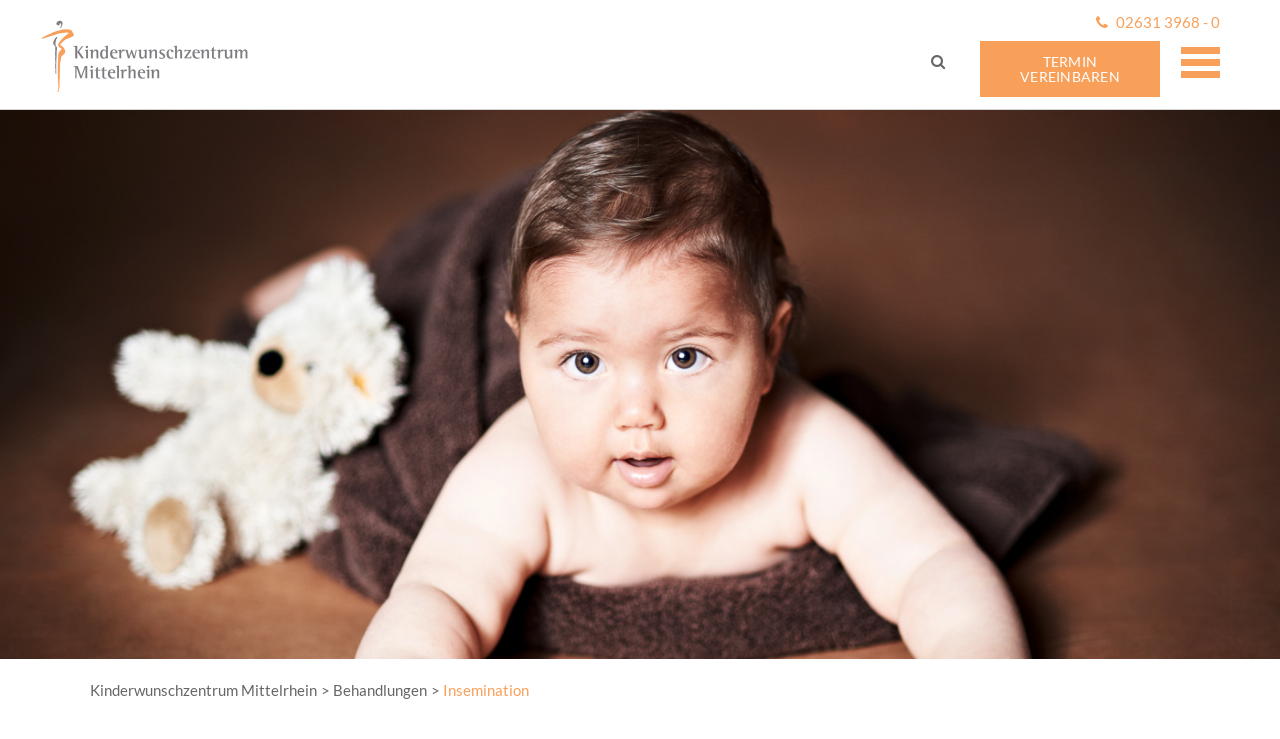

--- FILE ---
content_type: text/html; charset=UTF-8
request_url: https://www.kinderwunsch-mittelrhein.de/insemination.html
body_size: 8166
content:
<!DOCTYPE html>
<html lang="de">
<head>
<meta charset="UTF-8">
<title>Insemination (IUI) als Behandlung - Kinderwunschzentrum Mittelrhein</title>
<base href="https://www.kinderwunsch-mittelrhein.de/">
<meta name="robots" content="index,follow">
<meta name="description" content="Bei der Insemination (IUI) werden zum Zeitpunkt des Eisprungs aufbereitete Spermien in die Gebärmutterhöhle übertragen. Hier beraten lassen!">
<meta name="generator" content="Contao Open Source CMS">
<link rel="canonical" href="https://www.kinderwunsch-mittelrhein.de/insemination.html">
<meta name="viewport" content="width=device-width,initial-scale=1.0">
<style>#wrapper{width:100%;margin:0 auto}#header{height:110px}#right{width:440px}#container{padding-right:440px}#footer{height:380px}</style>
<link rel="stylesheet" href="/bundles/contaocookiebar/default.00b012e7.css">
<link rel="stylesheet" href="/assets/css/layout.min.css,responsive.min.css,reset.min.css,form.min.css,col...-6fc3a1f2.css"><script src="/assets/js/jquery.min.js-c31f118d.js"></script><link href="files/fonts/font-awesome.min.css" rel="stylesheet">
<link rel="apple-touch-icon" sizes="152x152" href="/files/layout/app-icons/apple-touch-icon.png">
<link rel="icon" type="image/png" sizes="32x32" href="/files/layout/app-icons/favicon-32x32.png">
<link rel="icon" type="image/png" sizes="16x16" href="/files/layout/app-icons/favicon-16x16.png">
<link rel="manifest" href="/files/layout/app-icons/site.webmanifest">
<link rel="mask-icon" href="/files/layout/app-icons/safari-pinned-tab.svg" color="#f5875b">
<link rel="shortcut icon" href="/files/layout/app-icons/favicon.ico">
<meta name="msapplication-TileColor" content="#f5875b">
<meta name="msapplication-config" content="/files/layout/app-icons/browserconfig.xml">
<meta name="theme-color" content="#ffffff">

<script src="/bundles/contaocookiebar/cookiebar.f2d9506d.js"></script>
</head>
<body id="top">
<header id="header">
<div class="inside">
<div class="headerfix">
<div class="inside">
<div id="top_image">
<a href="/" title="Home"><img src="files/layout/logo.png" width="210" height="73" alt="Home"></a>
</div>
<!-- indexer::stop -->
<nav class="mod_navigation block">
<a href="/insemination.html#skipNavigation1" class="invisible">Navigation überspringen</a>
<ul class="level_1">
<li class="submenu trail"><a href="/behandlungsmethoden.html" title="Behandlungen bei unerfülltem Kinderwunsch" class="submenu trail" aria-haspopup="true">Behandlungen</a>
<ul class="level_2">
<li class="sibling"><a href="/koerpereigenes-plaettchenreiches-plasma-prp.html" title="Körpereigenes plättchenreiches Plasma &#40;PRP&#41;" class="sibling">Körpereigenes plättchenreiches Plasma &#40;PRP&#41;</a></li>
<li class="active"><strong class="active" aria-current="page">Insemination</strong></li>
<li class="sibling"><a href="/in-vitro-fertilisation.html" title="In-vitro-Fertilisation &#40;IVF&#41;" class="sibling">In-vitro-Fertilisation</a></li>
<li class="sibling"><a href="/intrazytoplasmatische-spermieninjektion-icsi.html" title="Intrazytoplasmatische Spermieninjektion &#40;ICSI&#41;" class="sibling">Intrazytoplasmatische Spermieninjektion &#40;ICSI&#41;</a></li>
<li class="sibling"><a href="/ivf-icsi-naturelle.html" title="IVF/ICSI Naturelle: Befruchtung im natürlichen Zyklus" class="sibling">IVF/ICSI Naturelle</a></li>
<li class="sibling"><a href="/hodenbiopsie-tese.html" title="Hodenbiopsie: testikuläre Spermienextraktion &#40;TESE&#41;" class="sibling">Hodenbiopsie &#40;TESE&#41;</a></li>
<li class="sibling"><a href="/fertilitaets-prophylaxe-bei-mann-und-frau.html" title="Fertilisations-Prophylaxe" class="sibling">Fertilitäts-Prophylaxe bei Mann und Frau</a></li>
<li class="sibling"><a href="/laser-assisted-hatching.html" title="Laser assisted hatching" class="sibling">Laser assisted hatching</a></li>
<li class="sibling"><a href="/kryokonservierung-von-eizellen-spermien-und-hodengewebe.html" title="Kryokonservierung &amp; Social Freezing" class="sibling">Kryokonservierung von Eizellen, Spermien und Hodengewebe</a></li>
<li class="sibling"><a href="/blastozystenkultur.html" title="Blastozystenkultur und -transfer" class="sibling">Blastozystenkultur</a></li>
<li class="sibling"><a href="/nachsorge-asherman-syndrom.html" title="Asherman-Syndrom: Nachsorge per PRP-Spülungen &#40;PRP-intrauterin&#41;" class="sibling">Nachsorge Asherman-Syndrom</a></li>
<li class="sibling"><a href="/abortsprechstunde.html" title="Abortsprechstunde für betroffene Paare" class="sibling">Abortsprechstunde</a></li>
</ul>
</li>
<li class="submenu"><a href="/unsere-leistungen.html" title="Unsere Leistungen für Ihren Kinderwunsch" class="submenu" aria-haspopup="true">Unsere Leistungen</a>
<ul class="level_2">
<li><a href="/diagnose.html" title="Diagnose bei unerfülltem Kinderwunsch">Diagnose</a></li>
<li><a href="/lesbische-paare.html" title="Kinderwunsch bei lesbischen Paaren">Lesbische Paare</a></li>
<li><a href="/erfolge.html" title="Erfolgreich erfüllte Kinderwünsche">Erfolge</a></li>
<li><a href="/extra-services.html" title="Extra-Services für unsere Patienten">Extra-Services</a></li>
<li><a href="/offene-kinderwunschsprechstunde.html" title="Offene Kinderwunschsprechstunde">Offene Kinderwunschsprechstunde</a></li>
<li><a href="/embryo-fragmentierung.html" title="Embryo-Fragmentierung: Definition, Risiken &amp; Behandlung">Beratung bei Embryo-Fragmentierung</a></li>
</ul>
</li>
<li class="submenu"><a href="/unser-zentrum.html" title="Lernen Sie unser Zentrum kennen" class="submenu" aria-haspopup="true">Unser Zentrum</a>
<ul class="level_2">
<li><a href="/die-aerzte.html" title="Unsere Ärzte für Ihren Kinderwunsch">Die Ärzte</a></li>
<li><a href="/das-team.html" title="Unser Praxisteam">Das Team</a></li>
<li><a href="/aerztliche-kooperationen.html" title="Ärztliche Zusammenarbeiten">Ärztliche Kooperationen</a></li>
<li><a href="/unsere-standorte.html" title="Standorte in Neuwied &amp; Koblenz">Unsere Standorte</a></li>
<li><a href="/ausbildungszentrum.html" title="Aus- und Weiterbildung beim Kinderwunschzentrum Mittelrhein">Ausbildungszentrum</a></li>
<li><a href="/informationen-fuer-zuweiser.html" title="Informationen für Zuweiser">Informationen für Zuweiser</a></li>
<li><a href="/stellenangebote.html" title="Karriere &amp; Stellenangebote">Stellenangebote</a></li>
<li><a href="/aktuelles.html" title="Aktuelles">Aktuelles</a></li>
</ul>
</li>
<li class="submenu"><a href="/patienten-service.html" title="Stimulationsbeginn einfach mitteilen" class="submenu" aria-haspopup="true">Patienten-Service</a>
<ul class="level_2">
<li><a href="https://www.kinderwunsch-mittelrhein.de/patienten-service.html#stimulation" title="Stimulationsbeginn">Stimulationsbeginn</a></li>
</ul>
</li>
<li><a href="/faq.html" title="FAQ: Häufige Fragen unserer Paare">FAQ</a></li>
<li><a href="/kontakt.html" title="Jetzt Kontakt aufnehmen">Kontakt</a></li>
</ul>
<span id="skipNavigation1" class="invisible"></span>
</nav>
<!-- indexer::continue -->
<div class="tellink"><i class="fa fa-phone"></i> <a href="tel:+49263139680">02631 3968 - 0</a></div>
<div class="headbutton"><span>Termin vereinbaren</span></div>
<div class="suchbutton"><a href="/suche.html" title="Website durchsuchen"><i class="fa fa-search" aria-hidden="true"></i></a></div>
<div class="mmenueswitch"></div>
</div>
</div><!-- indexer::stop -->
<div class="mod_pageimage block">
<figure class="image_container">
<img src="/files/upload/header/alba.jpg" width="1400" height="600" alt="Portraitfoto eines Babies mit brauner Decke und Teddybär." title="Wir unterstützen Sie bei der Erfüllung Ihres Kinderwunschs.">
</figure>
</div>
<!-- indexer::continue -->            </div>
</header>
<div id="Breadcrumb">
<div class="inside">
<!-- indexer::stop -->
<nav class="mod_breadcrumb block" aria-label="Breadcrumb">
<ul>
<li><a href="/" title="Kinderwunschzentrum Mittelrhein">Kinderwunschzentrum Mittelrhein</a></li>
<li><a href="/behandlungsmethoden.html" title="Behandlungen bei unerfülltem Kinderwunsch">Behandlungen</a></li>
<li class="active" aria-current="page">Insemination</li>
</ul>
</nav>
<!-- indexer::continue -->
</div>
</div>
<div id="wrapper">
<div id="container">
<main id="main">
<div class="inside">
<div class="mod_article block" id="article-145">
<div class="content-text">
<h1>Insemination &#40;IUI&#41;</h1>
<div class="rte">
<h2>Übertragung von Spermien in die Gebärmutterhöhle</h2>
<p>Zum Zeitpunkt des Eisprungs werden besonders aufbereitete, „gewaschene“ Spermien des Partners mit Hilfe einer Spritze und eines dünnen Katheters direkt in die Gebärmutterhöhle übertragen (homologe Insemination).</p>
</div>
</div>
<div class="inblock content-text media media--above">
<figure>
<img src="/files/upload/bilder_content/insi.jpg" alt="Eine grafische Darstellung der Durchführung einer Insemination." title="Bei der Insemination werden aufbereitete Spermien direkt in die Gebärmutterhöhle übertragen." width="800" height="500">
</figure>
<div class="rte">
<p>Eine Insemination kann erforderlich sein, wenn die Beweglichkeit der Spermien beschränkt ist oder Störfaktoren im Bereich des Muttermundes ein Aufsteigen der Spermien in die Gebärmutterhöhle hemmen. Bei völligem Fehlen von Spermien des Partners (zum Beispiel in Folge einer Operation oder Strahlentherapie) kann die Insemination auch mit Spendersamen (heterologe Insemination) durchgeführt werden.</p>
</div>
</div>
</div>
<!--&#123;&#123;insert_content::999&#125;&#125;-->
<div class="popupbackwhite">
<div class="popupcontent">
<div class="closer"></div>
<div class="popupwhitecontent content-text">
<h2>Terminvereinbarung.</h2>
<div class="rte">
<p>&nbsp;</p>
<p>Was für einen Termin möchten Sie vereinbaren?</p>
<p>&nbsp;</p>
<p><a title="Termin für ein Erstgespräch" href="https://zeeg.me/kwzm" target="_blank" rel="noopener">Termin für ein Erstgespräch</a></p>
<p><a title="Stimulationsbeginn" href="https://www.kinderwunsch-mittelrhein.de/patienten-service.html#stimulation">Stimulationsbeginn</a></p>
<p>&nbsp;</p>
</div>
</div>
</div>
</div>              </div>
</main>
<aside id="right">
<div class="inside">
<div class="mod_article block" id="article-146">
<div class="teaser content-text">
<h2>Diagnose</h2>
<div class="rte">
<p>Die Ursachen für Fortpflanzungsstörungen sind häufig sehr komplex. Deshalb ist die präzise Diagnose möglicher Ursachen der Kinderlosigkeit ist eine wichtige Voraussetzung für eine Erfolg versprechende Kinderwunsch-Behandlung.<br> <br><a title="Erfahren Sie mehr …" href="/diagnose.html">Erfahren Sie mehr …</a></p>
</div>
</div>
<div class="teaser content-text">
<h2>Erfolge</h2>
<div class="rte">
<p>Neben unseren – auch im internationalen Vergleich – überdurchschnittlichen Schwangerschaftsraten zeichnet sich unser Zentrum durch vergleichsweise wenige Aborte und Mehrlingsschwangerschaften aus. Das haben wir gemeinsam mit den unseren Patienten auf sehr individuellen Wegen erreicht.<br><br><a title="Erfahren Sie mehr …" href="/erfolge.html">Erfahren Sie mehr …</a></p>
</div>
</div>
<div class="teaser content-text">
<h2>Dr. med. Josef Beran</h2>
<div class="rte">
<p>ist Facharzt für Frauenheilkunde und Geburtshilfe mit Schwerpunkt Endokrinologie und Reproduktionsmedizin. Er ist Leiter des&nbsp;Kinderwunschzentrums Mittelrhein mit Praxisniederlassungen in Neuwied&nbsp;und Koblenz. <br> <br><a title="Erfahren Sie mehr …" href="/die-aerzte.html#beran">Erfahren Sie mehr …</a></p>
</div>
</div>
<div class="teaser content-text">
<h2>Dr. med. Sebastian Hagelauer</h2>
<div class="rte">
<p>ist Facharzt für Frauenheilkunde und Geburtshilfe mit Schwerpunkt Endokrinologie und Reproduktionsmedizin und seit 2011 im Kinderwunschzentrum Mittelrhein tätig.</p>
<p><br><a title="Erfahren Sie mehr …" href="/die-aerzte.html#hagelauer">Erfahren Sie mehr …</a></p>
</div>
</div>
<div class="teaser content-text">
<h2>Esther Baumbach</h2>
<div class="rte">
<p>ist Fachärztin für Frauenheilkunde und Geburtshilfe mit Schwerpunkt Endokrinologie und Reproduktionsmedizin. Seit Februar 2021 ist sie Teil unseres Teams.</p>
<p><br><a title="Erfahren Sie mehr …" href="/die-aerzte.html#baumbach">Erfahren Sie mehr …</a></p>
</div>
</div>
</div>
</div>
</aside>
</div>
</div>
<footer id="footer">
<div class="inside">
<div class="footerservice">
<div class="fsleft">
<!-- indexer::stop -->
<div class="mod_randomImage block">
<figure class="image_container">
<img src="/assets/images/g/Kinderwunschzentrum-Mittelrhein-25-Jahre-weiss-es87nyjjfcwjh05.svg" width="220" height="122" alt="">
</figure>
</div>
<!-- indexer::continue -->
</div>
<div class="fsmid">
<div class="content-text">
<h2>Praxis Koblenz</h2>
<div class="rte">
<p>Viktoriastraße 15<br>56068 Koblenz<br><br>Tel: 02631 3968 - 0<br>Fax: 02631 3968 - 29<br>E-Mail: <a title="E-Mail" href="&#109;&#97;&#105;&#108;&#116;&#111;&#58;&#105;&#x6E;&#102;&#x6F;&#64;&#x6B;&#105;&#x6E;&#100;&#x65;&#114;&#x77;&#117;&#x6E;&#115;&#x63;&#104;&#x2D;&#109;&#x69;&#116;&#x74;&#101;&#x6C;&#114;&#x68;&#101;&#x69;&#110;&#x2E;&#100;&#x65;">&#105;&#x6E;&#102;&#x6F;&#64;&#x6B;&#105;&#x6E;&#100;&#x65;&#114;&#x77;&#117;&#x6E;&#115;&#x63;&#104;&#x2D;&#109;&#x69;&#116;&#x74;&#101;&#x6C;&#114;&#x68;&#101;&#x69;&#110;&#x2E;&#100;&#x65;</a></p>
</div>
</div>
</div>
<div class="fsright">
<div class="content-text">
<h2>Praxis Neuwied</h2>
<div class="rte">
<p>Marktstraße 83<br>56564 Neuwied<br><br>Tel: 02631 3968 - 0<br>Fax: 02631 3968 - 29<br>E-Mail: <a title="E-Mail" href="&#109;&#97;&#105;&#108;&#116;&#111;&#58;&#105;&#x6E;&#102;&#x6F;&#64;&#x6B;&#105;&#x6E;&#100;&#x65;&#114;&#x77;&#117;&#x6E;&#115;&#x63;&#104;&#x2D;&#109;&#x69;&#116;&#x74;&#101;&#x6C;&#114;&#x68;&#101;&#x69;&#110;&#x2E;&#100;&#x65;">&#105;&#x6E;&#102;&#x6F;&#64;&#x6B;&#105;&#x6E;&#100;&#x65;&#114;&#x77;&#117;&#x6E;&#115;&#x63;&#104;&#x2D;&#109;&#x69;&#116;&#x74;&#101;&#x6C;&#114;&#x68;&#101;&#x69;&#110;&#x2E;&#100;&#x65;</a></p>
</div>
</div>
</div>
</div>
<div class="wrapper-meta-infos">
<div class="meta-infos">
<!-- indexer::stop -->
<nav class="mod_customnav block">
<a href="/insemination.html#skipNavigation23" class="invisible">Navigation überspringen</a>
<ul class="level_1">
<li><a href="/anfahrt.html" title="Anfahrt nach Koblenz &amp; Neuwied">Anfahrt</a></li>
<li><a href="/datenschutz.html" title="Datenschutzerklärung">Datenschutz</a></li>
<li><a href="/impressum.html" title="Impressum">Impressum</a></li>
</ul>
<span id="skipNavigation23" class="invisible"></span>
</nav>
<!-- indexer::continue -->
<div class="cookie-btn"><a class="ccb-trigger" href="javascript:;" rel="noreferrer noopener" title="Cookie-Einstellungen anpassen">Cookie-Einstellungen</a></div>
<div class="social-media-icons"><a href="https://www.instagram.com/kinderwunsch_mittelrhein/" target="_blank"><i class="fa fa-instagram" aria-hidden="true"></i></a></div>
</div>
</div>            </div>
</footer>
<script src="/assets/jquery-ui/js/jquery-ui.min.js?v=1.13.2"></script>
<script>jQuery(function($){$(document).accordion({heightStyle:'content',header:'.toggler',collapsible:!0,active:!1,create:function(event,ui){ui.header.addClass('active');$('.toggler').attr('tabindex',0)},activate:function(event,ui){ui.newHeader.addClass('active');ui.oldHeader.removeClass('active');$('.toggler').attr('tabindex',0)}})})</script>
<script src="/assets/colorbox/js/colorbox.min.js?v=1.6.4.2"></script>
<script>jQuery(function($){$('a[data-lightbox]').map(function(){$(this).colorbox({loop:!1,rel:$(this).attr('data-lightbox'),maxWidth:'95%',maxHeight:'95%'})})})</script>
<script>(function(){var p=document.querySelector('p.error')||document.querySelector('p.confirm');if(p){p.scrollIntoView()}})()</script>
<script>(function(){if(navigator.cookieEnabled)return;var e=document.querySelectorAll('input[name="REQUEST_TOKEN"]'),t,c,i;for(i=0;i<e.length;i++){c=e[i].parentNode;if('formbody'!==c.className)return;t=document.createElement('p');t.className='error nocookie';t.innerHTML='Sie werden dieses Formular nicht absenden können, da Sie Cookies in Ihrem Browser deaktiviert haben.';c.insertBefore(t,c.firstChild)}})()</script>
<script>$(".mmenueswitch").click(function(){if($(".mod_navigation").is(":hidden")){$(".mod_navigation").slideDown("fast")}else{$(".mod_navigation").slideUp("fast")}});jQuery('.ce_dismissableBanner').find('a').on("click",function(e){e.preventDefault();var id=jQuery(this).closest('.ce_dismissableBanner').data('id'),tstamp=jQuery(this).closest('.ce_dismissableBanner').data('tstamp'),itemId='bweinDismissableBanner-'+id,itemValue=JSON.stringify({id:id,tstamp:tstamp,closed:new Date().getTime()});localStorage.setItem(itemId,itemValue);window.location=jQuery(this).attr("href")})</script>
<script>$(".headbutton,.terminbutton").click(function(){$(".popupbackwhite").fadeIn("fast")});$(".closer").click(function(){$(".popupbackwhite").fadeOut("fast")})</script>
<script>$(function(){$('a[href*="#"]:not([href="#"])').click(function(){if(location.pathname.replace(/^\//,'')==this.pathname.replace(/^\//,'')&&location.hostname==this.hostname){var target=$(this.hash);target=target.length?target:$('[name='+this.hash.slice(1)+']');if(target.length){$('html,body').animate({scrollTop:target.offset().top-90},600);return!1}}})})</script>
<script type="application/ld+json">
{
    "@context": "https:\/\/schema.org",
    "@graph": [
        {
            "@type": "WebPage"
        },
        {
            "@type": "BreadcrumbList",
            "itemListElement": [
                {
                    "@type": "ListItem",
                    "item": {
                        "@id": "\/",
                        "name": "Kinderwunschzentrum Mittelrhein"
                    },
                    "position": 1
                },
                {
                    "@type": "ListItem",
                    "item": {
                        "@id": "\/behandlungsmethoden.html",
                        "name": "Behandlungen"
                    },
                    "position": 2
                },
                {
                    "@type": "ListItem",
                    "item": {
                        "@id": "\/insemination.html",
                        "name": "Insemination"
                    },
                    "position": 3
                }
            ]
        },
        {
            "@id": "#\/schema\/image\/b9c52315-c6bf-11e6-b44b-525400b0e682",
            "@type": "ImageObject",
            "contentUrl": "\/files\/upload\/bilder_content\/insi.jpg",
            "name": "Bei der Insemination werden aufbereitete Spermien direkt in die Gebärmutterhöhle übertragen."
        },
        {
            "@id": "#\/schema\/image\/bab28d3f-13ae-11f0-ac91-001a4a0519cb",
            "@type": "ImageObject",
            "contentUrl": "\/assets\/images\/g\/Kinderwunschzentrum-Mittelrhein-25-Jahre-weiss-es87nyjjfcwjh05.svg"
        }
    ]
}
</script>
<script type="application/ld+json">
{
    "@context": "https:\/\/schema.contao.org",
    "@graph": [
        {
            "@type": "Page",
            "fePreview": false,
            "groups": [],
            "noSearch": false,
            "pageId": 92,
            "protected": false,
            "title": "Insemination (IUI) als Behandlung"
        }
    ]
}
</script>
<!-- indexer::stop -->
<div class="contao-cookiebar cc-wrap cc-middle cc-blocked" role="complementary" aria-describedby="cookiebar-desc" data-nosnippet>
    <div class="cc-inner" aria-live="assertive" role="alert">
        <div id="cookiebar-desc" class="cc-head">
                            <p>Wir nutzen Cookies auf unserer Website. Einige von ihnen sind essenziell, während andere uns helfen, diese Website und Ihre Nutzungserfahrungen zu verbessern. Ihre Zustimmung ist freiwillig und kann auf der Seite &#34;<a title="In neuem Fenster öffnen" href="/datenschutz.html" target="_blank" rel="noopener">Datenschutz</a>&#34; jederzeit widerrufen werden.</p>
                    </div>

                    <div class="cc-groups">
                                    <div class="cc-group">
                            <input type="checkbox" name="group[]" id="g1" value="1" data-toggle-cookies disabled checked>
                        <label for="g1" class="group">Essenziell</label>

                            <button class="cc-detail-btn cc-focus" data-toggle-group aria-expanded="false" aria-controls="cg1">
                    <span>Details einblenden<span class="cc-invisible"> für Essenziell</span></span>
                    <span>Details ausblenden<span class="cc-invisible"> für Essenziell</span></span>
                </button>
            
            <div id="cg1" class="cc-cookies toggle-group">
                    
                    <div class="cc-cookie">
            <input type="checkbox" name="cookie[]" id="c2" value="2"  disabled checked>
            <label for="c2" class="cookie">Contao HTTPS CSRF Token</label>
            <p>Schützt vor Cross-Site-Request-Forgery Angriffen.</p>
            <div class="cc-cookie-info"><div><span>Speicherdauer:</span> Dieses Cookie bleibt nur für die aktuelle Browsersitzung bestehen.</div></div>                    </div>
                    <div class="cc-cookie">
            <input type="checkbox" name="cookie[]" id="c3" value="3"  disabled checked>
            <label for="c3" class="cookie">PHP SESSION ID</label>
            <p>Speichert die aktuelle PHP-Session.</p>
            <div class="cc-cookie-info"><div><span>Speicherdauer:</span> Dieses Cookie bleibt nur für die aktuelle Browsersitzung bestehen.</div></div>                    </div>
    
            </div>
        </div>
                    <div class="cc-group">
                            <input type="checkbox" name="group[]" id="g3" value="3" data-toggle-cookies>
                        <label for="g3" class="group">Statistik und Marketing</label>

                            <button class="cc-detail-btn cc-focus" data-toggle-group aria-expanded="false" aria-controls="cg3">
                    <span>Details einblenden<span class="cc-invisible"> für Statistik und Marketing</span></span>
                    <span>Details ausblenden<span class="cc-invisible"> für Statistik und Marketing</span></span>
                </button>
            
            <div id="cg3" class="cc-cookies toggle-group">
                    <p>Wir nutzen Tools wie Google Analytics, um unsere Website weiter für Sie verbessern zu können.</p>
                    <div class="cc-cookie">
            <input type="checkbox" name="cookie[]" id="c5" value="5" >
            <label for="c5" class="cookie">Google Analytics</label>
            
            <div class="cc-cookie-info"><div><span>Anbieter:</span> Google Ireland Ltd., Gordon House, Barrow Street, Dublin 4, Ireland</div><div><span>Speicherdauer:</span> Hier können Sie mehr über die Speicherdauer der Cookies erfahren: https://policies.google.com/privacy</div></div>                    </div>
    
            </div>
        </div>
    
            </div>
        
        <div class="cc-footer ">
                                <button class="cc-btn cc-focus save" data-save>Auswahl speichern</button>
                <button class="cc-btn cc-focus success" data-accept-all>Alle akzeptieren</button>
            
    <button class="cc-btn cc-focus deny" data-deny-all>Alle ablehnen</button>
                    </div>

        <div class="cc-info">
                            
                                    <a class="cc-focus" href="https://www.kinderwunsch-mittelrhein.de/datenschutz.html">Datenschutz</a>
                                    <a class="cc-focus" href="https://www.kinderwunsch-mittelrhein.de/impressum.html">Impressum</a>
                                    </div>
    </div>
</div>
<!-- indexer::continue -->

    <script>var cookiebar = new ContaoCookiebar({configId:1,pageId:1,hideOnInit:0,blocking:1,focusTrap:1,version:3,lifetime:63072000,consentLog:0,token:'ccb_contao_token',doNotTrack:0,currentPageId:92,excludedPageIds:[33,34],cookies:{"5":{"id":5,"type":"script","checked":false,"token":null,"resources":[{"src":"https:\/\/www.googletagmanager.com\/ns.html?id=GTM-KF5C4RN","flags":null,"mode":1}],"priority":0,"scripts":[{"script":"(function(w,d,s,l,i){w[l]=w[l]||[];w[l].push({'gtm.start':\nnew Date().getTime(),event:'gtm.js'});var f=d.getElementsByTagName(s)[0],\nj=d.createElement(s),dl=l!='dataLayer'?'&l='+l:'';j.async=true;j.src=\n'https:\/\/www.googletagmanager.com\/gtm.js?id='+i+dl;f.parentNode.insertBefore(j,f);\n})(window,document,'script','dataLayer','GTM-KF5C4RN');","position":3,"mode":1}]}},configs:[],disableTracking:0,texts:{acceptAndDisplay:'tl_cookiebar.acceptAndDisplayLabel'}});</script>
</body>
</html>

--- FILE ---
content_type: text/css
request_url: https://www.kinderwunsch-mittelrhein.de/assets/css/layout.min.css,responsive.min.css,reset.min.css,form.min.css,col...-6fc3a1f2.css
body_size: 13323
content:
body,form,figure{margin:0;padding:0}img{border:0}header,footer,nav,section,aside,article,figure,figcaption{display:block}body{font-size:100.01%}select,input,textarea{font-size:99%}#container,.inside{position:relative}#main,#left,#right{float:left;position:relative}#main{width:100%}#left{margin-left:-100%}#right{margin-right:-100%}#footer{clear:both}#main .inside{min-height:1px}.ce_gallery>ul,.content-gallery>ul{margin:0;padding:0;overflow:hidden;list-style:none}.ce_gallery>ul li,.content-gallery>ul li{float:left}.ce_gallery>ul li.col_first,.content-gallery>ul li.col_first{clear:left}.float_left,.media--left>figure{float:left}.float_right,.media--right>figure{float:right}.block{overflow:hidden}.media{display:flow-root}.clear,#clear{height:.1px;font-size:.1px;line-height:.1px;clear:both}.invisible{border:0;clip:rect(0 0 0 0);height:1px;margin:-1px;overflow:hidden;padding:0;position:absolute;width:1px}.custom{display:block}#container:after,.custom:after{content:"";display:table;clear:both}
@media (max-width:767px){#wrapper{margin:0;width:auto}#container{padding-left:0;padding-right:0}#main,#left,#right{float:none;width:auto}#left{right:0;margin-left:0}#right{margin-right:0}}img{max-width:100%;height:auto}.audio_container audio{max-width:100%}.video_container video{max-width:100%;height:auto}.aspect,.responsive{position:relative;height:0}.aspect iframe,.responsive iframe{position:absolute;top:0;left:0;width:100%;height:100%}.aspect--16\:9,.responsive.ratio-169{padding-bottom:56.25%}.aspect--16\:10,.responsive.ratio-1610{padding-bottom:62.5%}.aspect--21\:9,.responsive.ratio-219{padding-bottom:42.8571%}.aspect--4\:3,.responsive.ratio-43{padding-bottom:75%}.aspect--3\:2,.responsive.ratio-32{padding-bottom:66.6666%}
header,footer,nav,section,aside,main,article,figure,figcaption{display:block}body,div,h1,h2,h3,h4,h5,h6,p,blockquote,pre,code,ol,ul,li,dl,dt,dd,figure,table,th,td,form,fieldset,legend,input,textarea{margin:0;padding:0}table{border-spacing:0;border-collapse:collapse}caption,th,td{text-align:left;text-align:start;vertical-align:top}abbr,acronym{font-variant:normal;border-bottom:1px dotted #666;cursor:help}blockquote,q{quotes:none}fieldset,img,iframe{border:0}ul{list-style-type:none}sup{vertical-align:text-top}sub{vertical-align:text-bottom}del{text-decoration:line-through}ins{text-decoration:none}body{font:12px/1 "Lucida Grande","Lucida Sans Unicode",Verdana,sans-serif;color:#000}input,button,textarea,select{font-family:inherit;font-size:99%;font-weight:inherit}pre,code{font-family:Monaco,monospace}h1,h2,h3,h4,h5,h6{font-size:100%;font-weight:400}h1{font-size:1.8333em}h2{font-size:1.6667em}h3{font-size:1.5em}h4{font-size:1.3333em}table{font-size:inherit}caption,th{font-weight:700}a{color:#00f}h1,h2,h3,h4,h5,h6{margin-top:1em}h1,h2,h3,h4,h5,h6,p,pre,blockquote,table,ol,ul,form{margin-bottom:12px}
legend{width:100%;display:block;font-weight:700;border:0}input[type=text],input[type=password],input[type=date],input[type=datetime],input[type=email],input[type=number],input[type=search],input[type=tel],input[type=time],input[type=url],input:not([type]),textarea{width:100%;display:inline-block;padding:3px 6px;background:#fff;border:1px solid #ccc;-moz-border-radius:3px;-webkit-border-radius:3px;border-radius:3px;-moz-box-shadow:inset 0 1px 1px #eee;-webkit-box-shadow:inset 0 1px 1px #eee;box-shadow:inset 0 1px 1px #eee;-moz-transition:all .15s linear;-webkit-transition:all .15s linear;-o-transition:all .15s linear;transition:all .15s linear;-moz-box-sizing:border-box;-webkit-box-sizing:border-box;box-sizing:border-box}input[type=text]:focus,input[type=password]:focus,input[type=date]:focus,input[type=datetime]:focus,input[type=email]:focus,input[type=number]:focus,input[type=search]:focus,input[type=tel]:focus,input[type=time]:focus,input[type=url]:focus,input:not([type]):focus,textarea:focus{outline:0;background:#fcfcfc;border-color:#bbb}input[type=file]{cursor:pointer}select,input[type=file]{display:block}form button,input[type=file],input[type=image],input[type=submit],input[type=reset],input[type=button],input[type=radio],input[type=checkbox]{width:auto}textarea,select[multiple],select[size]{height:auto}input[type=radio],input[type=checkbox]{margin:0 3px 0 0}input[type=radio],input[type=checkbox],label{vertical-align:middle}input[disabled],select[disabled],textarea[disabled],input[readonly],select[readonly],textarea[readonly]{cursor:not-allowed;background:#eee}input[type=radio][disabled],input[type=checkbox][disabled],input[type=radio][readonly],input[type=checkbox][readonly]{background:0 0}form button,input[type=submit],.button{display:inline-block;padding:4px 15px 4px 14px;margin-bottom:0;text-align:center;vertical-align:middle;line-height:16px;font-size:11px;color:#000;cursor:pointer;border:1px solid #ccc;-moz-border-radius:3px;-webkit-border-radius:3px;border-radius:3px;background-color:#ececec;background-image:-moz-linear-gradient(top,#fff,#ececec);background-image:-webkit-linear-gradient(top,#fff,#ececec);background-image:-ms-linear-gradient(top,#fff,#ececec);background-image:-o-linear-gradient(top,#fff,#ececec);background-image:linear-gradient(to bottom,#fff,#ececec);background-repeat:repeat-x;-moz-transition:background .15s linear;-webkit-transition:background .15s linear;-o-transition:background .15s linear;transition:background .15s linear}form button:hover,input[type=submit]:hover,.button:hover{text-decoration:none;background-position:0 -15px!important}form button:active,input[type=submit]:active,.button:active{background-color:#e6e6e6;background-position:0 -30px!important}form button.blue,input[type=submit].blue,.button.blue{background-color:#2f96b4;background-image:-moz-linear-gradient(top,#5bc0de,#2f96b4);background-image:-webkit-linear-gradient(top,#5bc0de,#2f96b4);background-image:-ms-linear-gradient(top,#5bc0de,#2f96b4);background-image:-o-linear-gradient(top,#5bc0de,#2f96b4);background-image:linear-gradient(to bottom,#5bc0de,#2f96b4);border-color:#2f96b4;color:#fff}form button.blue:active,input[type=submit].blue:active,.button.blue:active{background-color:#2e95b3}form button.green,input[type=submit].green,.button.green{background-color:#51a351;background-image:-moz-linear-gradient(top,#62c462,#51a351);background-image:-webkit-linear-gradient(top,#62c462,#51a351);background-image:-ms-linear-gradient(top,#62c462,#51a351);background-image:-o-linear-gradient(top,#62c462,#51a351);background-image:linear-gradient(to bottom,#62c462,#51a351);border-color:#51a351;color:#fff}form button.green:active,input[type=submit].green:active,.button.green:active{background-color:#4f9f4f}form button.orange,input[type=submit].orange,.button.orange{background-color:#f89406;background-image:-moz-linear-gradient(top,#fbb450,#f89406);background-image:-webkit-linear-gradient(top,#fbb450,#f89406);background-image:-ms-linear-gradient(top,#fbb450,#f89406);background-image:-o-linear-gradient(top,#fbb450,#f89406);background-image:linear-gradient(to bottom,#fbb450,#f89406);border-color:#f89406;color:#fff}form button.orange:active,input[type=submit].orange:active,.button.orange:active{background-color:#f28f04}form button.red,input[type=submit].red,.button.red{background-color:#bd362f;background-image:-moz-linear-gradient(top,#ee5f5b,#bd362f);background-image:-webkit-linear-gradient(top,#ee5f5b,#bd362f);background-image:-ms-linear-gradient(top,#ee5f5b,#bd362f);background-image:-o-linear-gradient(top,#ee5f5b,#bd362f);background-image:linear-gradient(to bottom,#ee5f5b,#bd362f);border-color:#bd362f;color:#fff}form button.red:active,input[type=submit].red:active,.button.red:active{background-color:#be322b}.widget{margin-bottom:12px}.widget>label{display:block;margin-bottom:6px;font-weight:700}.inline-form .widget{display:inline-block;margin-bottom:0;vertical-align:middle}.horizontal-form .widget:after{content:"";display:table;clear:both}.horizontal-form .widget>label{width:20%;float:left;padding:3px 2% 0 0;text-align:right}.horizontal-form .widget>input,.horizontal-form .widget>textarea{width:78%;float:left}.horizontal-form .widget>fieldset{margin-left:20%}
#colorbox,#cboxOverlay,#cboxWrapper{position:absolute;top:0;left:0;z-index:9999;overflow:hidden;-webkit-transform:translate3d(0,0,0)}#cboxWrapper{max-width:none}#cboxOverlay{position:fixed;width:100%;height:100%}#cboxMiddleLeft,#cboxBottomLeft{clear:left}#cboxContent{position:relative}#cboxLoadedContent{overflow:auto;-webkit-overflow-scrolling:touch}#cboxTitle{margin:0}#cboxLoadingOverlay,#cboxLoadingGraphic{position:absolute;top:0;left:0;width:100%;height:100%}#cboxPrevious,#cboxNext,#cboxClose,#cboxSlideshow{cursor:pointer}.cboxPhoto{float:left;margin:auto;border:0;display:block;max-width:none;-ms-interpolation-mode:bicubic}.cboxIframe{width:100%;height:100%;display:block;border:0;padding:0;margin:0}#colorbox,#cboxContent,#cboxLoadedContent{box-sizing:content-box;-moz-box-sizing:content-box;-webkit-box-sizing:content-box}#cboxOverlay{background:#000;opacity:.9;filter:alpha(opacity = 90)}#colorbox{outline:0}#cboxContent{margin-top:20px;background:#000}.cboxIframe{background:#fff}#cboxError{padding:50px;border:1px solid #ccc}#cboxLoadedContent{border:5px solid #000;background:#fff}#cboxTitle{position:absolute;top:-20px;left:0;color:#ccc}#cboxCurrent{position:absolute;top:-20px;right:0;color:#ccc}#cboxLoadingGraphic{background:url(../../assets/colorbox/images/loading.gif) no-repeat center center}#cboxPrevious,#cboxNext,#cboxSlideshow,#cboxClose{border:0;padding:0;margin:0;overflow:visible;width:auto;background:0 0}#cboxPrevious:active,#cboxNext:active,#cboxSlideshow:active,#cboxClose:active{outline:0}#cboxSlideshow{position:absolute;top:-20px;right:90px;color:#fff}#cboxPrevious{position:absolute;top:50%;left:5px;margin-top:-32px;background:url(../../assets/colorbox/images/controls.png) no-repeat top left;width:28px;height:65px;text-indent:-9999px}#cboxPrevious:hover{background-position:bottom left}#cboxNext{position:absolute;top:50%;right:5px;margin-top:-32px;background:url(../../assets/colorbox/images/controls.png) no-repeat top right;width:28px;height:65px;text-indent:-9999px}#cboxNext:hover{background-position:bottom right}#cboxClose{position:absolute;top:5px;right:5px;display:block;background:url(../../assets/colorbox/images/controls.png) no-repeat top center;width:38px;height:19px;text-indent:-9999px}#cboxClose:hover{background-position:bottom center}
.rs-columns {
      margin-right: -15px;
      margin-left: -15px;
      display: flex;
      flex-wrap: wrap;
    }
    
    .rs-column {
      padding-right: 15px;
      padding-left: 15px;
      width: 100%;
    }
    
    /* .rs-columns:after, 
    .rs-columns:before {
      display: table;
      content: " ";
    }
    
    .rs-columns:after {
      clear: both;
    } */
    
    
    .rs-column.-large-first {
    }
    .rs-column.-large-last {
    }
    .rs-column.-large-first-row {
      margin-top: 0;
    }
    .rs-column.-large-col-1-1 {
      width: 100%;
    }
    .rs-column.-large-col-2-1 {
      width: 50%;
    }
    .rs-column.-large-col-2-2 {
      width: 100%;
    }
    .rs-column.-large-col-3-1 {
      width: 33.33333333%;
    }
    .rs-column.-large-col-3-2 {
      width: 66.66666667%;
    }
    .rs-column.-large-col-3-3 {
      width: 100%;
    }
    .rs-column.-large-col-4-1 {
      width: 25%;
    }
    .rs-column.-large-col-4-2 {
      width: 50%;
    }
    .rs-column.-large-col-4-3 {
      width: 75%;
    }
    .rs-column.-large-col-4-4 {
      width: 100%;
    }
    .rs-column.-large-col-5-1 {
      width: 20%;
    }
    .rs-column.-large-col-5-2 {
      width: 40%;
    }
    .rs-column.-large-col-5-3 {
      width: 60%;
    }
    .rs-column.-large-col-5-4 {
      width: 80%;
    }
    .rs-column.-large-col-5-5 {
      width: 100%;
    }
    .rs-column.-large-col-6-1 {
      width: 16.66666666666667%;
    }
    .rs-column.-large-col-6-2 {
      width: 33.33333333333333%;
    }
    .rs-column.-large-col-6-3 {
      width: 50%;
    }
    .rs-column.-large-col-6-4 {
      width: 66.66666666666667%;
    }
    .rs-column.-large-col-6-5 {
      width: 83.33333333333333%;
    }
    .rs-column.-large-col-6-6 {
      width: 100%;
    }
    /* @media screen and (max-width: 991px) { */
    @media screen and (max-width: 991px) {
      .rs-column {
      }
      .rs-column.-large-first {
      }
      .rs-column.-large-last {
      }
      .rs-column.-large-first-row {
      }
      .rs-column.-medium-first {
      }
      .rs-column.-medium-last {
      }
      .rs-column.-medium-first-row {
        margin-top: 0;
      }
      .rs-column.-medium-col-1-1 {
        width: 100%;
      }
      .rs-column.-medium-col-2-1 {
        width: 50%;
      }
      .rs-column.-medium-col-2-2 {
        width: 100%;
      }
      .rs-column.-medium-col-3-1 {
        width: 33.33333333%;
      }
      .rs-column.-medium-col-3-2 {
        width: 66.66666667%;
      }
      .rs-column.-medium-col-3-3 {
        width: 100%;
      }
      .rs-column.-medium-col-4-1 {
        width: 25%;
      }
      .rs-column.-medium-col-4-2 {
        width: 50%;
      }
      .rs-column.-medium-col-4-3 {
        width: 75%;
      }
      .rs-column.-medium-col-4-4 {
        width: 100%;
      }
      .rs-column.-medium-col-5-1 {
        width: 20%;
      }
      .rs-column.-medium-col-5-2 {
        width: 40%;
      }
      .rs-column.-medium-col-5-3 {
        width: 60%;
      }
      .rs-column.-medium-col-5-4 {
        width: 80%;
      }
      .rs-column.-medium-col-5-5 {
        width: 100%;
      }
      .rs-column.-medium-col-6-1 {
        width: 16.66666666666667%;
      }
      .rs-column.-medium-col-6-2 {
        width: 33.33333333333333%;
      }
      .rs-column.-medium-col-6-3 {
        width: 50%;
      }
      .rs-column.-medium-col-6-4 {
        width: 66.66666666666667%;
      }
      .rs-column.-medium-col-6-5 {
        width: 83.33333333333333%;
      }
      .rs-column.-medium-col-6-6 {
        width: 100%;
      }
    }
    /* @media screen and (max-width: 599px) { */
    @media screen and (max-width: 768px) {  
      .rs-column {
      }
      .rs-column.-medium-first {
      }
      .rs-column.-medium-last {
      }
      .rs-column.-medium-first-row {
      }
      .rs-column.-small-first {
      }
      .rs-column.-small-last {
      }
      .rs-column.-small-first-row {
        margin-top: 0;
      }
      .rs-column.-small-col-1-1 {
        width: 100%;
      }
      .rs-column.-small-col-2-1 {
        width: 50%;
      }
      .rs-column.-small-col-2-2 {
        width: 100%;
      }
      .rs-column.-small-col-3-1 {
        width: 33.33333333%;
      }
      .rs-column.-small-col-3-2 {
        width: 66.66666667%;
      }
      .rs-column.-small-col-3-3 {
        width: 100%;
      }
      .rs-column.-small-col-4-1 {
        width: 25%;
      }
      .rs-column.-small-col-4-2 {
        width: 50%;
      }
      .rs-column.-small-col-4-3 {
        width: 75%;
      }
      .rs-column.-small-col-4-4 {
        width: 100%;
      }
      .rs-column.-small-col-5-1 {
        width: 20%;
      }
      .rs-column.-small-col-5-2 {
        width: 40%;
      }
      .rs-column.-small-col-5-3 {
        width: 60%;
      }
      .rs-column.-small-col-5-4 {
        width: 80%;
      }
      .rs-column.-small-col-5-5 {
        width: 100%;
      }
      .rs-column.-small-col-6-1 {
        width: 16.66666666666667%;
      }
      .rs-column.-small-col-6-2 {
        width: 33.33333333333333%;
      }
      .rs-column.-small-col-6-3 {
        width: 50%;
      }
      .rs-column.-small-col-6-4 {
        width: 66.66666666666667%;
      }
      .rs-column.-small-col-6-5 {
        width: 83.33333333333333%;
      }
      .rs-column.-small-col-6-6 {
        width: 100%;
      }
    }
@charset "UTF-8";
@font-face{font-family:"Bitter";font-style:normal;font-weight:400;src:url("/files/fonts/bitter-v12-latin-regular.eot");src:local("Bitter Regular"), local("Bitter-Regular"), url("/files/fonts/bitter-v12-latin-regular.eot?#iefix") format("embedded-opentype"), url("/files/fonts/bitter-v12-latin-regular.woff2") format("woff2"), url("/files/fonts/bitter-v12-latin-regular.woff") format("woff"), url("/files/fonts/bitter-v12-latin-regular.ttf") format("truetype"), url("/files/fonts/bitter-v12-latin-regular.svg#Bitter") format("svg")}@font-face{font-family:"Bitter";font-style:normal;font-weight:700;src:url("/files/fonts/bitter-v12-latin-700.eot");src:local("Bitter Bold"), local("Bitter-Bold"), url("/files/fonts/bitter-v12-latin-700.eot?#iefix") format("embedded-opentype"), url("/files/fonts/bitter-v12-latin-700.woff2") format("woff2"), url("/files/fonts/bitter-v12-latin-700.woff") format("woff"), url("/files/fonts/bitter-v12-latin-700.ttf") format("truetype"), url("/files/fonts/bitter-v12-latin-700.svg#Bitter") format("svg")}@font-face{font-family:"Lato";font-style:normal;font-weight:300;src:url("/files/fonts/lato-v14-latin-300.eot");src:local("Lato Light"), local("Lato-Light"), url("/files/fonts/lato-v14-latin-300.eot?#iefix") format("embedded-opentype"), url("/files/fonts/lato-v14-latin-300.woff2") format("woff2"), url("/files/fonts/lato-v14-latin-300.woff") format("woff"), url("/files/fonts/lato-v14-latin-300.ttf") format("truetype"), url("/files/fonts/lato-v14-latin-300.svg#Lato") format("svg")}@font-face{font-family:"Lato";font-style:normal;font-weight:400;src:url("/files/fonts/lato-v14-latin-regular.eot");src:local("Lato Regular"), local("Lato-Regular"), url("/files/fonts/lato-v14-latin-regular.eot?#iefix") format("embedded-opentype"), url("/files/fonts/lato-v14-latin-regular.woff2") format("woff2"), url("/files/fonts/lato-v14-latin-regular.woff") format("woff"), url("/files/fonts/lato-v14-latin-regular.ttf") format("truetype"), url("/files/fonts/lato-v14-latin-regular.svg#Lato") format("svg")}@font-face{font-family:"Lato";font-style:normal;font-weight:700;src:url("/files/fonts/lato-v14-latin-700.eot");src:local("Lato Bold"), local("Lato-Bold"), url("/files/fonts/lato-v14-latin-700.eot?#iefix") format("embedded-opentype"), url("/files/fonts/lato-v14-latin-700.woff2") format("woff2"), url("/files/fonts/lato-v14-latin-700.woff") format("woff"), url("/files/fonts/lato-v14-latin-700.ttf") format("truetype"), url("/files/fonts/lato-v14-latin-700.svg#Lato") format("svg")}:root{--color-brown: #962c01;--color-light-grey: #f6f6f6;--color-primary: #F89F59;--color-primary-light: #FEEADC;--color-white: #ffffff;--color-text-base: #666666}*{-webkit-box-sizing:border-box;-moz-box-sizing:border-box;box-sizing:border-box}body{margin:0;padding:0;color:var(--color-text-base)}a,body,div,em,input,label,legend,li,ol,p,select,span,strong,td,th,textarea,u,ul{font-family:"Lato", sans-serif}a,body,div,input,label,li,legend,ol,p,select,td,th,textarea,u,ul{font-size:15px}h1{display:inline-block;margin:0 0 30px;padding:0 0 15px;border-bottom:2px dotted var(--color-primary);font-size:24px;font-family:Bitter, sans-serif;color:var(--color-text-base);text-transform:uppercase;font-weight:400;word-break:break-word;line-height:1.4}.home h1{display:inline-block;margin:10px auto 20px;padding:0 0px 15px;text-align:center;border-bottom:none;color:var(--color-text-base);text-transform:uppercase;font-weight:400}.home h1 .primary-color{text-transform:none}h1::after,.home h2.subhead::after{clear:both;content:" "}.home h2.subhead{display:inline-block;margin:0 auto 30px;padding:0 50px 15px;text-align:center;border-bottom:2px dotted var(--color-primary);font:24px "Bitter", sans-serif;color:var(--color-text-base);text-transform:uppercase;font-weight:400}h2{margin:0 0 10px;padding:0;font:20px "Bitter", sans-serif;font-weight:normal;color:var(--color-primary)}a{text-decoration:none;color:var(--color-primary);-webkit-transition:all 100ms linear;-moz-transition:all 100ms linear;-ms-transition:all 100ms linear;-o-transition:all 100ms linear;transition:all 100ms linear}a:hover{text-decoration:underline;color:var(--color-primary)}a.teaser-btn{display:inline-block;background-color:var(--color-primary);color:var(--color-white);border:2px solid var(--color-primary);padding:5px 20px;text-decoration:none;border-radius:20px}a.teaser-btn:hover,a.teaser-btn:active,a.teaser-btn:focus{background-color:var(--color-white);color:var(--color-primary)}.primary-color{color:var(--color-primary);font-family:inherit}.space-t-small{margin-top:25px}.space-b-small{margin-bottom:25px}.space-t-medium{margin-top:50px}.space-b-medium{margin-bottom:50px}img{vertical-align:middle;border:0px}p,pre,form,figure{margin:0;padding:0}table{border-spacing:0}:focus{outline:0}#main .inside p,#main .inside a,#right p{-webkit-hyphens:auto;-moz-hyphens:auto;hyphens:auto}#main .inside ul{margin-top:10px;margin-bottom:0;margin-left:20px;list-style-type:disc}#main .inside ul li::marker{color:var(--color-primary)}#main ul.list-checked{padding-left:0;list-style-type:none}#main ul.list-checked li{padding-left:28px;position:relative}#main ul.list-checked li:before{content:"";font-family:"FontAwesome";font-size:18px;margin-right:10px;font-weight:300;position:absolute;left:1px;top:0px;color:var(--color-primary)}body,html{height:100%}body{min-height:100%;background-color:#FFF;line-height:1.5}.home #wrapper{min-height:100%;max-width:100%;margin-right:auto;margin-left:auto;padding-right:0;padding-left:0;height:auto !important}#wrapper{min-height:100%;max-width:1180px;margin-right:auto;margin-left:auto;padding-right:40px;padding-left:40px;height:auto !important}.home #main .inside{margin-top:35px;margin-bottom:40px}#main .inside{margin-top:0;margin-bottom:40px}#top_image{left:20px;top:20px;position:absolute}#top_image:after{height:0;clear:both;display:block;line-height:0;content:".";visibility:hidden}#top_image img{float:right;margin:0;padding:0}#header{min-height:110px;height:auto}#header{max-width:1400px;margin-left:auto;margin-right:auto;padding-left:0px;padding-right:0px}#header .inside{margin-right:auto;margin-left:auto}.headerfix{width:100%;height:110px;left:0;top:0;position:fixed;background-color:#FFF;border-bottom:1px solid #d3d3d3;z-index:100}.headerfix .inside{max-width:1240px}.mod_pageimage{max-height:800px;top:0;position:relative;padding-top:110px}.mod_pageimage img{width:100%;height:auto}.mmenueswitch{width:39px;height:31px;right:40px;top:47px;position:absolute;display:none;background-image:url("/files/layout/mmenue.png");background-position:center center;background-repeat:no-repeat;cursor:pointer}.home .mod_article{max-width:1180px;margin-right:auto;margin-bottom:40px;margin-left:auto;padding-right:40px;padding-bottom:40px;padding-left:40px;text-align:center}.home .mod_article.grey{width:100%;max-width:100%;padding-top:40px;padding-right:0;padding-left:0;text-align:center;background-color:#f6f6f6}#right{margin-top:80px;margin-bottom:40px;padding-left:80px}#right .teaser{margin-bottom:30px;padding:15px 15px 20px;background-color:var(--color-primary-light);color:var(--color-primary)}.teaser h2{margin-bottom:15px;font:17px "Bitter", sans-serif;color:var(--color-primary);letter-spacing:0.01em;font-weight:700}.teaser a{top:-12px;position:relative;font-weight:bold}#main .teaser{width:50%;display:table-cell;padding:15px 15px 20px;vertical-align:top;background-color:var(--color-primary-light);border-bottom:30px solid #FFF;color:var(--color-primary)}.tmr{margin-right:-50px}.content-text.media figure{margin-top:15px;margin-bottom:15px}.content-image{margin-top:15px;margin-bottom:15px}.teaser-box{height:100%}.teaser-box .inner{background-color:var(--color-primary-light);padding:30px 20px;position:relative;height:100%}.teaser-box .inner p{font-size:18px;line-height:1.4;margin-bottom:16px}.teaser-box .inner p:last-of-type{margin-bottom:0}.teaser-box.media{padding-top:163px}.teaser-box.media .inner{padding-top:1px}.teaser-box.media .inner figure{margin-top:-164px;margin-bottom:30px;text-align:center}.teaser-box.media .inner figcaption{display:none}#footer{background-color:#464646}#footer .bottom{max-width:1180px;margin-right:auto;margin-left:auto;padding-right:40px;padding-bottom:30px;padding-left:40px}.footertermin{min-height:125px;background-color:var(--color-primary);color:#FFF}.footertermin .termininside,.footerservice{max-width:1180px;margin-right:auto;margin-left:auto;padding:30px 40px}.footertermin .termininside .ftleft{display:table-cell;padding-right:100px;vertical-align:top}.footertermin .termininside .terminbutton{display:table-cell;margin-top:5px}.footertermin h2{margin-bottom:15px;font:24px "Lato", sans-serif;color:#FFF;text-transform:uppercase}#footer .footertermin .terminbutton a,#footer .footertermin .terminbutton span{display:inline-block;padding:14px 15px;white-space:nowrap;background-color:#FFF;border:1px solid #FFF;font-size:16px;color:var(--color-primary);text-transform:uppercase;line-height:1.1}#footer .footertermin .terminbutton a:hover,#footer .footertermin .terminbutton span:hover{background-color:var(--color-primary);border:1px solid #FFF;text-decoration:none;color:#FFF;cursor:pointer}.footerservice .fsleft,.footerservice .fsmid,.footerservice .fsright{width:33.333%;float:left;color:#FFF;display:flex;align-items:center}.footerservice .fsmid{padding-left:15px}.footerservice .fsright{padding-left:30px}.footerservice h2{margin-bottom:15px;font:24px "Lato", sans-serif;color:#FFF;text-transform:uppercase}#footer{height:auto}#footer .footerservice{display:flex;flex-direction:row}#footer a{color:#FFF}#footer a:hover{text-decoration:none;color:var(--color-primary)}#footer .wrapper-meta-infos{background-color:var(--color-primary)}#footer .wrapper-meta-infos .meta-infos{max-width:1180px;margin-right:auto;margin-left:auto;padding:10px 40px;display:flex;flex-direction:column}#footer .wrapper-meta-infos .meta-infos a:hover,#footer .wrapper-meta-infos .meta-infos a:active{color:#464646}#footer .wrapper-meta-infos .mod_customnav{margin-top:5px;margin-right:220px}#footer .wrapper-meta-infos .mod_customnav ul{display:flex;flex-wrap:wrap;margin-bottom:0}#footer .wrapper-meta-infos .mod_customnav ul li:after{content:"|";color:var(--color-white);margin-left:10px;margin-right:10px}#footer .wrapper-meta-infos .cookie-btn{margin-top:5px;margin-right:220px}#footer .social-media-icons{margin-top:20px;margin-right:220px}#footer .social-media-icons a{font-size:32px;line-height:1}div.error,p.error{margin:0;padding:2px 0 0;font-size:10px;color:#f00}.mod_article .back{margin-top:18px}.mod_article .more{display:inline}.home .mod_breadcrumb{display:none}.mod_breadcrumb{margin-bottom:35px;padding:0}.mod_breadcrumb ul{max-width:1180px;overflow:hidden;margin:0 auto;padding:20px 40px;list-style-type:none}.mod_breadcrumb li{float:left;color:var(--color-primary)}.mod_breadcrumb li:after{margin-right:3px;padding-left:1px;color:var(--color-text-base);content:" > "}.mod_breadcrumb li.active:after{display:none}.mod_breadcrumb a{color:var(--color-text-base)}.mod_breadcrumb a:hover{text-decoration:none;color:var(--color-primary)}.content-gallery .figcaption{color:#999}.mod_article .pdf_link{margin-bottom:-16px;text-align:right}.mod_article .pdf_link a{padding-right:1px;padding-left:1px}.mod_lostPassword{margin:24px}.mod_lostPassword td{padding-right:6px;padding-bottom:3px}.mod_lostPassword .text,.mod_lostPassword .password{width:210px}.mod_lostPassword .captcha{width:40px}.mod_lostPassword .captcha_text{color:var(--color-text-base)}.content-list ul{margin:0;padding:0}.content-list li{margin:0 0 0 22px;padding:0;line-height:16px}.ce_accordion{margin-bottom:20px;margin-left:0}.ce_accordion figure{margin-bottom:15px}.toggler{padding:0;font:20px/1.5 "Bitter", sans-serif;color:var(--color-primary);cursor:pointer}.inblock .toggler{margin-top:6px;padding:0;font:15px/1.5 "Lato", sans-serif;font-weight:bold;color:var(--color-text-base);cursor:pointer}.inblock .toggler.active:before{margin-right:1px;font-family:"FontAwesome";content:""}.toggler:before{margin-right:5px;font-family:"FontAwesome";content:""}.toggler.active:before{margin-right:0;font-family:"FontAwesome";content:""}.accordion div{padding:10px 0}.mod_login{margin:0 5px;padding:5px;background-color:var(--color-light-grey)}.mod_login label{display:block;margin:4px 0 1px}.mod_login .checkbox_container{margin-top:3px}.mod_login .checkbox_container label{display:inline}.mod_login .submit_container{margin-top:8px;margin-bottom:4px}#request_password{margin:0 5px;padding:0 5px 10px 6px;background-color:var(--color-light-grey)}#request_password a{font-size:11px;color:#999}.mod_newsmenu,.mod_eventmenu{margin:0 5px 20px;padding:5px;background-color:var(--color-light-grey)}#breaking_news{margin:20px 5px;padding:5px;background-color:var(--color-light-grey)}.mod_newsmenu ul,.mod_newsmenu li,.mod_eventmenu ul,.mod_eventmenu li{margin:0;padding:0;list-style-type:none}.mod_newsmenu .year,.mod_eventmenu .year{margin-bottom:2px;font-weight:bold}.mod_newslist p{margin:0 0 4px}.mod_newsreader .back{margin-bottom:24px;padding-top:12px}.mod_newslist .info,.mod_newsreader .info{margin-bottom:6px;font-size:11px;color:#999}.mod_newslist .layout_short{margin-bottom:8px;padding-bottom:6px;border-bottom:1px solid var(--color-brown)}.mod_newslist .layout_latest{display:flex;flex-direction:column;margin-bottom:30px}.mod_newslist .layout_latest figure{margin-bottom:20px}.mod_newslist .layout_latest figcaption{display:none}.mod_newslist .layout_latest img{width:100%}.mod_newslist .layout_latest .info{margin-bottom:10px}.mod_newslist .layout_latest h3{margin-top:0;margin-bottom:10px;line-height:1}.mod_newslist .layout_latest h3 a{font-size:16px;font-family:"Bitter", sans-serif}.mod_newslist .layout_latest .more{margin-top:10px}.mod_newsreader .layout_full ul{margin-bottom:10px !important}.mod_newsreader .layout_full ul li{margin-bottom:5px}.mod_newsreader .layout_full p+h2{margin-top:20px}.mod_newsreader .content-text{margin-top:16px}.mod_newsreader h2{margin-bottom:12px}.mod_newsreader .comment_default{margin-bottom:12px}.mod_newsreader .reply{margin-top:12px;padding-left:18px}.mod_newsreader .form{margin-top:24px}.mod_newsreader .widget{margin-top:1px;margin-bottom:1px}.mod_newsreader .textarea{width:360px;height:120px}#footer .home-news-bereich{max-width:none;padding:0;margin:0;background-color:#ffffff;padding-top:40px;padding-bottom:60px}#footer .home-news-bereich .mod_newslist{text-align:left;max-width:1180px;margin-right:auto;margin-left:auto;padding-right:40px;padding-left:40px}#footer .home-news-bereich a{color:var(--color-primary)}#footer .home-news-bereich .btn{display:inline-block;padding:12px 10px;border:1px solid var(--color-primary);text-transform:uppercase;letter-spacing:0.02em;line-height:1.1}#footer .home-news-bereich .btn:hover,#footer .home-news-bereich .btn:focus,#footer .home-news-bereich .btn:active{background-color:var(--color-primary);color:#ffffff}.mod_search{margin-top:3px}.mod_search .text{width:240px;appearance:none;-webkit-appearance:none}.mod_search .radio_container{margin:3px 0 0;padding:0;border:0}.mod_search .radio_container label{left:-2px;top:-2px;position:relative;padding-right:3px}.mod_search .header{margin-top:18px;margin-right:5px;margin-bottom:24px}.mod_search h3{margin:0 0 2px;padding:0}.mod_search .context{margin:0 5px 3px 0}.mod_search .url{margin-bottom:12px}.mod_search .relevance{font-size:12px;font-weight:normal;color:var(--color-brown)}.mod_search .highlight{font-weight:bold}table.calendar{width:100%;border-top:1px solid #ccc;border-left:1px solid #ccc}table.calendar .head{padding-top:4px;padding-bottom:5px;text-align:center;background-color:#f6f6f6;border-right:1px solid #ccc;border-bottom:1px solid #ccc}table.calendar .current{background-color:#ffc}table.calendar .label{padding-top:3px;padding-bottom:4px;text-align:center;background-color:#bbb;border-right:1px solid #ccc;border-bottom:1px solid #ccc;font-size:11px;font-weight:bold;color:#fff}table.calendar td{width:14%;height:72px;padding:1px;vertical-align:top;background-color:#fff;border-right:1px solid #ccc;border-bottom:1px solid #ccc}table.calendar td.weekend{background-color:#f6f6f6}table.calendar td.today{background-color:#ffc}table.calendar .empty,table.calendar .empty .header{background-color:#f6f6f6}table.calendar td .header{padding-bottom:2px;background-color:#e0e0e0;font-size:11px}table.calendar td .event a{font-size:11px}#minicalendar{margin:0 5px 20px;padding:5px 5px 10px;background-color:var(--color-light-grey)}table.minicalendar{width:100%;border-top:1px solid #ccc;border-left:1px solid #ccc}table.minicalendar td{width:14%;padding-top:2px;padding-bottom:3px;text-align:center;background-color:#fff;border-right:1px solid #ccc;border-bottom:1px solid #ccc}table.minicalendar td,table.minicalendar .active a{font-size:11px}table.minicalendar td.weekend{background-color:#f6f6f6}table.minicalendar td.today{background-color:#ffc}table.minicalendar .label{padding-top:2px;padding-bottom:3px;text-align:center;background-color:#c3c3c3;border-right:1px solid #ccc;border-bottom:1px solid #ccc;font-size:11px;color:#fff}table.minicalendar .head{padding-top:3px;padding-bottom:4px;text-align:center;background-color:#f9f9f9;border-right:1px solid #ccc;border-bottom:1px solid #ccc}table.minicalendar .current{background-color:#ffc}.mod_eventlist{margin-right:6px}.mod_eventlist .header{padding:3px 6px 4px;background-color:#e6e6e6;border-right:1px solid #ccc;border-bottom:1px solid #ccc;border-left:1px solid #ccc;font-weight:bold}.mod_eventlist .header.first{border-top:1px solid #ccc}.mod_eventlist .event{padding:10px 6px 12px;border-right:1px solid #ccc;border-bottom:1px solid #ccc;border-left:1px solid #ccc}.mod_eventlist .time{margin-top:-6px;margin-bottom:6px;font-weight:normal;color:#999}.mod_eventreader .info{margin-top:-12px;font-size:11px;color:#999}.mod_eventreader .recurring{margin-top:2px;font-size:11px;color:#090}.mod_eventreader .content-text{margin-top:15px}.mod_eventreader .back{margin-top:18px}.mod_personalData{margin-bottom:36px}.mod_personalData fieldset{width:400px;display:block;margin:12px 0 24px;padding:12px}*+html .mod_personalData fieldset{margin-top:-12px}.mod_personalData legend{color:#0000e6}.mod_personalData .submit_container{width:428px;text-align:right}*+html .mod_personalData .submit_container{width:434px}.mod_personalData td{width:160px;padding:2px 6px 2px 0}.mod_personalData .text,.mod_personalData .password{width:200px}.mod_personalData select{width:204px}*+html .mod_personalData select{width:206px}fieldset.radio_container,fieldset.checkbox_container{margin:0;padding:0;border:0}.content-table{margin-top:24px;margin-bottom:24px;border-left:1px solid #ccc}.content-table td{padding:2px 8px;border-right:1px solid #ccc;border-bottom:1px solid #ccc}*+html .content-list li{margin-left:26px}.content-table th{padding:2px 8px;background-color:#e6e6e6;border-top:1px solid #ccc;border-right:1px solid #ccc;border-bottom:1px solid #ccc}.content-table th a{color:#000}.pagination{text-align:center;margin-top:40px;margin-bottom:30px}.pagination ul{display:flex;justify-content:center;flex-wrap:wrap;margin:0 0 0 1px;list-style:none !important}.pagination ul li a,.pagination ul li strong{display:flex;padding:6px 12px;margin-left:-1px;border:1px solid var(--color-light-grey)}.pagination ul li strong{color:inherit;font-weight:normal}#tps td{padding:2px 4px}#tps .col_0{width:80px}#tps .explanation{padding-bottom:24px}.zweispalter{text-align:left;-webkit-column-count:2;-moz-column-count:2;column-count:2;-moz-column-gap:50px;column-gap:50px}.dreispalter h1{float:none;clear:both}.dreispalter.links,.dreispalter.mitte,.dreispalter.rechts{width:33.333%;display:table-cell}.dreispalter.links{border-right:30px solid #FFF}.dreispalter.mitte{border-right:15px solid #FFF;border-left:15px solid #FFF}.dreispalter.rechts{border-left:30px solid #FFF}.orangeblock{min-height:290px;padding:15px 20px 20px 15px;text-align:left;background-color:#feeadc}.orangeblock h2{margin-bottom:15px;font:17px "Bitter", sans-serif;color:var(--color-primary);letter-spacing:0.01em;font-weight:700}.orangeblock p{color:var(--color-primary)}.orangeblock a{top:-12px;position:relative;font-weight:bold;color:var(--color-primary)}.headbutton{right:20px;top:10px;position:absolute;text-align:center}.headbutton a,.headbutton span{width:180px;display:inline-block;padding:12px 10px;text-align:center;background-color:var(--color-primary);border:1px solid var(--color-primary);font-size:14px;color:#FFF;text-transform:uppercase;letter-spacing:0.02em;line-height:1.1}.headbutton a:hover,.headbutton span:hover{background-color:#FFF;text-decoration:none;color:var(--color-primary);cursor:pointer}.suchbutton{right:22px;top:69px;position:absolute}.suchbutton a{color:var(--color-text-base)}.shariff{right:130px;top:5px;position:absolute}.shariff ul{float:right;display:inline}.shariff li{height:35px}.shariff .orientation-horizontal li{margin-right:0;margin-bottom:0;margin-left:10px;text-align:center;margin-bottom:0px !important}.shariff .orientation-horizontal li .share_text,.shariff .orientation-horizontal .info{display:none !important}.shariff li a{border-radius:50%;height:35px !important;transition:all 0.15s linear 0s}.shariff li .fa{color:#c4c4c4;line-height:30px !important;width:30px !important}.shariff .orientation-horizontal li{margin-left:15px !important;margin-right:0px !important;max-width:35px !important;min-width:35px !important}.shariff .theme-grey .shariff-button a{background-color:#FFF !important}.teamdrei{max-width:1180px;margin-right:auto;margin-left:auto;padding-right:40px;padding-left:40px;text-align:left}.teamdreispalter img{margin-bottom:15px}.teamdreispalter p a{top:12px;position:relative;font-weight:bold;color:var(--color-text-base)}.teamdreispalter.links,.teamdreispalter.mitte,.teamdreispalter.rechts{width:33.333%;display:table-cell}.teamdreispalter.links{border-right:30px solid;border-color:transparent}.teamdreispalter.mitte{border-right:15px solid;border-left:15px solid;border-color:transparent}.teamdreispalter.rechts{border-left:30px solid;border-color:transparent}.home .mod_rocksolid_slider{padding-top:109px}.home .mod_rocksolid_slider.block{overflow:visible}.home .mod_rocksolid_slider .rsts-active .content-text{animation:fadeInBgColor 300ms ease 100ms 1 normal forwards}.home .mod_rocksolid_slider .rsts-active .rte{animation:fadeUpText 500ms ease 200ms 1 normal forwards}.home .mod_rocksolid_slider .content-image{margin-top:0;margin-bottom:0}.home .mod_rocksolid_slider .content-text{bottom:0px;left:0px;right:0;position:absolute;z-index:1;background-color:rgba(248, 159, 89, 0.9);color:var(--color-white);padding:15px 30px;opacity:0}.home .mod_rocksolid_slider .content-text .rte{opacity:0}.home .mod_rocksolid_slider .content-text .rte p{text-align:center;font-family:"Bitter", sans-serif;font-size:16px;line-height:1.4}.home .mod_rocksolid_slider .content-text .rte strong{font-family:inherit;text-transform:uppercase;font-size:20px;font-weight:normal}.fullblock{margin-bottom:20px;padding:15px;background-color:#f6f6f6}.fullblock h2{margin-bottom:5px;font:20px "Bitter", sans-serif;font-weight:normal;color:var(--color-text-base)}.ce_form .links{width:50%;float:left;padding-right:10px}.ce_form .rechts{width:50%;float:left;padding-left:10px}.ce_form .text,.ce_form .select select{width:100%}.ce_form .widget{margin-bottom:15px}input[type="text"],input[type="password"],input[type="date"],input[type="datetime"],input[type="email"],input[type="number"],input[type="search"],input[type="tel"],input[type="time"],input[type="url"],input:not([type]),textarea{padding:6px}.ce_form .select select{padding:6px;color:var(--color-text-base);border:1px solid #ccc;border-radius:3px;box-shadow:inset 0 1px 1px #eee}input[type="submit"],.button{font-size:15px;line-height:19px}.rs-column.-large-first-row{margin-top:0}.gap-v-medium{gap:40px 0}.headclaim{bottom:0px;left:0px;right:0;position:absolute;z-index:1;background-color:rgba(248, 159, 89, 0.9);color:var(--color-white);padding:15px 30px}.headclaim .headline{max-width:700px;margin-left:auto;margin-right:auto;text-align:center;font-family:"Bitter", sans-serif;font-size:16px;line-height:1.4}.headclaim .headline>div{font-family:inherit;text-transform:uppercase;font-size:20px}.headclaim h1{padding:0 10px 0 0;text-align:left;border-bottom:0px;font:40px/48px "Bitter", sans-serif;color:#FFF;text-transform:none;text-shadow:0px 0px 2px #0F0F0F}.filter{margin-bottom:40px}#main .inside .filter ul{margin:0;list-style-type:none;list-style-image:none}.filter ul li{float:left;margin-right:10px}.portfolio_filter a{display:block;margin-bottom:6px;padding:6px;border:1px solid var(--color-primary);cursor:pointer}.portfolio_filter a:hover,.portfolio_filter a.selected{background-color:var(--color-primary);text-decoration:none;color:#FFF}.item-sizer{width:33%}.item{margin-bottom:0px !important}.isotope{margin:0 !important}.prioA{width:33%}.content-text.prioA{border-top:15px solid;border-right:15px solid;border-bottom:0px solid;border-left:15px solid;border-color:transparent}.content-text.prioA figure{margin-top:0;margin-bottom:0}.content-text.prioA p{min-height:80px;padding-top:6px;vertical-align:top}.teamblock{left:-15px}.home .rsts-prev,.rundgang .rsts-prev{width:16px;height:59px;left:10px;background-image:url("/files/layout/homeprev.png");background-position:center center;background-repeat:no-repeat;border:0px;border-radius:0;top:50%;transform:translate(0, -50%);-webkit-transform:translate(0, -50%);-moz-transform:translate(0, -50%);-ms-transform:translate(0, -50%);-o-transform:translate(0, -50%);box-shadow:none}.home .rsts-next,.rundgang .rsts-next{width:16px;height:59px;right:10px;background-image:url("/files/layout/homenext.png");background-position:center center;background-repeat:no-repeat;border:0px;border-radius:0;top:50%;transform:translate(0, -50%);-webkit-transform:translate(0, -50%);-moz-transform:translate(0, -50%);-ms-transform:translate(0, -50%);-o-transform:translate(0, -50%);box-shadow:none}.home .rsts-next:hover,.home .rsts-prev:hover{background-color:transparent}.rundgang .rsts-next:hover,.rundgang .rsts-prev:hover{background-color:transparent}.home .rsts-next,.home .rsts-prev{position:absolute;top:50%;right:-70px;width:50px;height:50px;margin-top:-25px;overflow:hidden;outline:none;line-height:0;text-decoration:none;text-indent:-9999px;background:none}.home .rsts-next:after,.home .rsts-prev:after{content:"";position:absolute;top:24px;right:13px;font-family:"FontAwesome";font-weight:300;font-size:65px;color:var(--color-primary);text-indent:0}.home .rsts-prev{right:unset;left:-70px}.home .rsts-prev:after{content:""}#psychosozial,#beran,#hagelauer,#anamnese,#stimulation{margin-top:-130px;padding-top:130px}#cookiebar button{background-color:var(--color-primary)}.hinweis{margin-top:50px;margin-bottom:-20px;padding:25px 40px 40px;background-color:var(--color-primary);color:#FFF}.hinweis h1{margin-bottom:5px;color:#FFF}.hinweis a{text-decoration:underline;color:#FFF}.popupback{width:100%;height:100%;left:0;top:0;position:fixed;background-color:rgba(0, 0, 0, 0.8);z-index:1000;overflow-y:auto}.popupcontent{width:75%;max-width:600px;top:10%;position:relative;margin-right:auto;margin-left:auto;padding:30px 25px 50px;background-color:#FFF;overflow-y:auto;height:auto}.popupcontent ul{padding-left:20px;list-style-type:disc}.popupcloser{display:inline-block;margin-right:auto;margin-left:auto;padding:10px 12px;background-color:var(--color-primary);color:#FFF;cursor:pointer}.popupcloser:hover{background-color:#000}.popupbackwhite{width:100%;height:100%;left:0;top:0;position:fixed;display:none;background-color:rgba(0, 0, 0, 0.8);z-index:1000}.popupbackwhite .popupcontent{width:50%;min-width:350px;max-width:600px;top:10%;position:relative;margin-right:auto;margin-left:auto;padding:40px 25px;text-align:center;background-color:#FFF;overflow-y:auto;height:auto}.popupbackwhite .popupcontent a{display:inline-block;margin-bottom:20px;padding:12px 10px;background-color:var(--color-primary);border:1px solid var(--color-primary);font-size:14px;color:#FFF;letter-spacing:0.02em}.popupbackwhite .popupcontent a:hover{background-color:#FFF;text-decoration:none;color:var(--color-primary)}.popupbackwhite .closer{width:16px;height:16px;right:20px;top:20px;position:absolute;background-image:url("/files/layout/closer.png");background-position:center center;background-repeat:no-repeat;background-size:cover}.popupbackwhite .closer:hover{cursor:pointer}.popupcontent h3{margin-top:0;font-size:20px;font-weight:bold;color:var(--color-primary)}.mod_changelanguage{right:40px;top:10px;position:absolute}.mod_changelanguage li{display:inline-block;margin-left:8px}.mod_changelanguage ul li a{display:inline-block;padding:4px;background-color:#FFF;border:1px solid var(--color-primary);line-height:1;color:var(--color-primary)}.mod_changelanguage ul li a:hover{display:inline-block;padding:4px;background-color:var(--color-primary);border:1px solid var(--color-primary);text-decoration:none;color:#FFF}.mod_changelanguage ul li span{display:inline-block;padding:4px;background-color:var(--color-primary);border:1px solid var(--color-primary);line-height:1;color:#FFF}.faqblock{padding-bottom:200px}.faqblock .content-text{margin-bottom:25px}.faqblock .content-text h2{margin-bottom:8px}.anker{margin-top:-135px;padding-top:135px}.ce_dismissableBanner{max-width:700px;position:fixed;top:50%;left:50%;transform:translate(-50%, -50%);-moz-transform:translate(-50%, -50%);-webkit-transform:translate(-50%, -50%);z-index:100}.ce_dismissableBanner h3{margin-top:0;margin-bottom:20px;padding-right:35px;padding-left:35px;font-size:20px;font-weight:bold;color:var(--color-primary)}.home #main .inside .ce_dismissableBanner .inside{margin-top:15px;margin-bottom:15px}.ce_dismissableBanner .close{right:0;top:-10px}.tellink{right:230px;top:21px;position:absolute}.tellink a{padding-left:5px}.tellink a:hover{text-decoration:none}.tellink i{color:var(--color-primary)}.inhaltsverzeichnis{padding:15px 15px 20px;background-color:var(--color-primary-light);margin-bottom:30px;color:var(--color-primary)}.wa-badge{position:fixed;bottom:15px;right:15px;z-index:90;background-color:#ffffff;border:2px solid #25D366;border-radius:50px;box-shadow:0px 0px 10px 0px rgba(0, 0, 0, 0.3);transition:all 200ms linear}.wa-badge .wa-content{display:flex;align-items:center;padding:6px 20px 6px 15px;line-height:1.3}.wa-badge .wa-content .wa-icon{font-size:2rem;color:#25D366;margin-right:10px;transition:color 200ms linear}.wa-badge .wa-content .wa-text{font-size:0.875rem;color:var(--color-text-base)}.wa-badge .wa-content .wa-text strong{color:#25D366;transition:color 200ms linear}.wa-badge .wa-content .wa-text p{margin-bottom:0}.wa-badge:hover,.wa-badge:focus,.wa-badge:active{border-color:var(--color-text-base)}.wa-badge:hover .wa-icon,.wa-badge:focus .wa-icon,.wa-badge:active .wa-icon{color:var(--color-text-base)}.wa-badge:hover .wa-text strong,.wa-badge:focus .wa-text strong,.wa-badge:active .wa-text strong{color:var(--color-text-base)}.countUp-wrapper{margin-top:20px;display:flex;flex-wrap:wrap;gap:20px;margin-bottom:30px}.countUp-wrapper .box{border:1px solid var(--color-primary);padding:15px;width:100%;text-align:center}.countUp-wrapper .box .counter{color:var(--color-primary);font-weight:bold;font-size:22px;margin-top:5px;margin-bottom:16px;line-height:1.2}.countUp-wrapper .box .subtitle{font-size:20px}.countUp-wrapper .box .text{font-weight:bold;line-height:1.1}.countUp-wrapper .box .number[data-target="0"]{display:none}@media screen and (min-width:768px){.countUp-wrapper{flex-wrap:nowrap}.countUp-wrapper .box{padding:20px}.countUp-wrapper .box .counter{font-size:32px}.countUp-wrapper .box .text{font-size:16px}.mod_newslist{display:flex;gap:41px}.mod_newslist .layout_latest{width:50%;flex-direction:column;gap:0}.mod_newslist .layout_latest figure{margin-right:0}#footer .wrapper-meta-infos .meta-infos{flex-direction:row}#footer .wrapper-meta-infos .meta-infos .mod_customnav{margin-right:0}#footer .wrapper-meta-infos .meta-infos .cookie-btn{margin-right:0}#footer .social-media-icons{margin-top:0;margin-left:auto}}@media (min-width:991px){.headclaim{padding-top:28px;padding-bottom:28px}.headclaim .headline{font-size:26px}.headclaim .headline>div{font-size:34px}.home .mod_rocksolid_slider .content-text{padding-top:28px;padding-bottom:28px}.home .mod_rocksolid_slider .content-text .rte p{font-size:26px}.home .mod_rocksolid_slider .content-text .rte strong{font-size:34px}.mod_newslist .layout_latest{width:33%;flex-direction:column;gap:0}}@media screen and (min-width:1295px){#header{padding-left:80px;padding-right:80px}.mod_navigation{width:auto;right:60px;top:70px;position:absolute;overflow:visible;display:block;z-index:999;display:block !important}.mod_navigation ul{margin:0;padding:0;list-style-type:none}.mod_navigation li{float:left;margin:0 0 0 25px;padding:0;list-style-type:none}.mod_navigation .level_2{padding:0}.mod_navigation .level_2 li{float:none;margin:0;padding:0}.mod_navigation .level_1 ul{width:auto;left:-999em;position:absolute;margin:11px 0 0 -15px;padding:0}.mod_navigation li:hover .level_2{left:auto}.mod_navigation ul .level_2{float:none;-webkit-box-shadow:3px 3px 5px 0px rgba(50, 50, 50, 0.3);-moz-box-shadow:3px 3px 5px 0px rgba(50, 50, 50, 0.3);box-shadow:3px 3px 5px 0px rgba(50, 50, 50, 0.3)}.mod_navigation a,.mod_navigation strong{padding-bottom:15px;font-size:14px;color:var(--color-text-base);text-transform:uppercase;letter-spacing:0.02em}.mod_navigation strong{font-weight:normal}.mod_navigation a:hover,.mod_navigation a.trail,.mod_navigation strong.active{text-decoration:none;color:var(--color-primary)}.mod_navigation .level_2 a,.mod_navigation .level_2 strong{max-width:300px;display:block;padding:10px 40px 10px 15px;background-color:var(--color-primary);font-size:14px;font-weight:normal;color:#FFF}.mod_navigation .level_2 a:hover,.mod_navigation .level_2 strong.active{background-color:#FFF;color:var(--color-primary)}.mod_article.extra-breit{margin-left:-40px;margin-right:-40px}.mod_article.extra-schmal{max-width:968px;margin-left:auto;margin-right:auto}}@media screen and (min-width:1200px) and (max-width:1600px){#footer .social-media-icons{margin-right:16%}}@media screen and (min-width:1600px){#footer .social-media-icons{margin-right:0}}@media screen and (max-width:500px){.home .mod_rocksolid_slider .content-text{padding:10px 15px}.home .mod_rocksolid_slider .content-text .rte p{font-size:clamp(12px, 2.8vw, 16px)}.home .mod_rocksolid_slider .content-text .rte p strong{font-size:clamp(16px, 3vw, 20px)}#footer .footerservice{padding-bottom:80px}#footer .wrapper-meta-infos .meta-infos{padding-bottom:60px;padding-right:15px;padding-left:15px}#footer .wrapper-meta-infos .meta-infos .mod_customnav{margin-right:0}#footer .wrapper-meta-infos .meta-infos .mod_customnav ul li:last-of-type:after{content:none}#footer .wrapper-meta-infos .meta-infos .cookie-btn{margin-right:0}#footer .wrapper-meta-infos .meta-infos .social-media-icons{margin-right:0}.home .rsts-prev,.rundgang .rsts-prev,.home .rsts-next,.rundgang .rsts-next{background-size:cover}.mod_newslist .layout_latest:not(:first-of-type){display:none}}@media screen and (max-width:550px){#top_image{top:18px}.headerfix{position:relative}#wrapper{padding-right:15px;padding-left:15px}.ce_form .links{width:100%;float:none;padding-right:0}.ce_form .rechts{width:100%;float:none;padding-left:0}.ce_form .rechts input{padding-left:10px}#main .teaser{width:100%;display:block;padding:15px 15px 20px;background-color:var(--color-primary-light);border-right:0px solid #FFF;border-bottom:20px solid #FFF;color:var(--color-primary)}.tmr{margin-right:0}.zweispalter{text-align:left;-webkit-column-count:1;-moz-column-count:1;column-count:1;-moz-column-gap:0px;column-gap:0px}.headbutton,.suchbutton{display:none}.footertermin .termininside .terminbutton{display:block}.footertermin .termininside .ftleft{display:block;margin-bottom:20px}.footertermin .termininside,.footerservice{padding-right:15px;padding-left:15px}.headclaim{display:none}.mod_rocksolid_slider,.home .mod_rocksolid_slider{padding-top:0}.mod_pageimage{padding-top:0}.shariff{right:104px}.mmenueswitch{right:15px}.item-sizer{width:100%}.prioA{width:100%}.filter{margin-bottom:100px}.popupcontent{width:85%}.mod_changelanguage{right:15px}.ce_dismissableBanner{display:none !important}.tellink{right:15px}}@media screen and (max-width:768px){.footertermin .termininside .ftleft{padding-right:30px}.dreispalter.links,.dreispalter.mitte,.dreispalter.rechts{width:100%;display:block;margin-bottom:30px;min-height:auto}.dreispalter.links{border-right:0px}.dreispalter.mitte{border-right:0px;border-left:0px}.dreispalter.rechts{margin-bottom:0;border-left:0px}.zweispalter{text-align:left;-webkit-column-count:1;-moz-column-count:1;column-count:1;-moz-column-gap:0px;column-gap:0px}#right{margin-top:0}.teamdreispalter.links,.teamdreispalter.mitte,.teamdreispalter.rechts{width:100%;display:block}.teamdreispalter.links{margin-bottom:30px;border-right:0px}.teamdreispalter.mitte{margin-bottom:30px;border-right:0px;border-left:0px}.teamdreispalter.rechts{border-left:0px}.item-sizer{width:50%}.prioA{width:50%}.content-text.prioA p{min-height:80px;padding-top:6px;vertical-align:top}.filter{margin-bottom:60px}}@media screen and (max-width:959px){#footer{margin-top:auto;height:auto}#container{padding-right:0;padding-bottom:0}.footerservice .fsleft,.footerservice .fsmid,.footerservice .fsright{width:100%;float:none}.footerservice .fsmid,.footerservice .fsright{margin-top:15px;padding-top:15px;padding-left:0;border-top:1px dotted #fff}#footer .footerservice{flex-direction:column}#right{width:100%;margin-right:0;margin-bottom:40px;padding-left:0}#main,#left,#right{float:none}}@media screen and (max-width:1294px){.mmenueswitch{display:block}.tellink{top:11px;right:40px}.headbutton{right:100px;top:41px}.suchbutton{right:315px;top:50px}.mod_navigation{width:100%;left:0;top:110px;position:absolute;display:none;z-index:999;line-height:1.1}.mod_navigation ul{margin:0;padding:0;list-style-type:none}.mod_navigation li{float:none;margin:0;padding:0;list-style-type:none}.mod_navigation .level_2{padding:0}.mod_navigation .level_2 li{float:none;margin:0;padding:0}.mod_navigation a,.mod_navigation strong{display:block;padding:15px 20px;background-color:var(--color-primary);font-size:16px;color:#FFF;text-transform:uppercase;letter-spacing:0.02em;font-weight:normal}.mod_navigation a:hover,.mod_navigation a.trail,.mod_navigation strong.active{background-color:#FFF;text-decoration:none;color:var(--color-primary)}.mod_navigation .level_2 a,.mod_navigation .level_2 strong{display:block;padding-right:40px;padding-left:40px;background-color:var(--color-primary);font-weight:normal;color:#FFF;text-transform:none}.mod_navigation .level_2 a:hover,.mod_navigation .level_2 strong.active{background-color:#FFF;color:var(--color-primary)}.home .rsts-next,.home .rsts-prev{right:10px}.home .rsts-prev{left:10px}}@keyframes fadeInBgColor{0%{opacity:0}100%{opacity:1}}@keyframes fadeUpText{0%{transform:translateY(10px);opacity:0}100%{transform:translateY(0px);opacity:1}}@media print{body{margin:24px;padding:0}*{font-family:helvetica}h1{margin-bottom:18px;font-size:18px}a{text-decoration:none;color:#a84204}}


--- FILE ---
content_type: image/svg+xml
request_url: https://www.kinderwunsch-mittelrhein.de/assets/images/g/Kinderwunschzentrum-Mittelrhein-25-Jahre-weiss-es87nyjjfcwjh05.svg
body_size: 4819
content:
<?xml version="1.0" encoding="UTF-8"?>
<svg xmlns="http://www.w3.org/2000/svg" id="Ebene_1" width="220" height="122" version="1.1" viewBox="0 0 268 149">
  <defs>
    <style>
      .st0 {
        fill: #fff;
      }
    </style>
  </defs>
  <g id="Gruppe_4006">
    <path id="Pfad_4422" class="st0" d="M48.2,62.8c1.5,0,3,.4,4.2,1.4,1,1,1.6,2.4,1.5,3.8v9.5H0v-5.3c0-1.1.2-2.2.6-3.3.5-1.2,1.2-2.3,2.2-3.2l22.1-22.3c1.7-1.7,3.4-3.5,4.9-5.4,1.3-1.6,2.5-3.3,3.5-5.1.9-1.6,1.6-3.3,2.1-5,.5-1.7.7-3.5.7-5.3,0-3.1-.7-5.4-2.2-7-1.5-1.6-3.7-2.4-6.7-2.4-2.2,0-4.4.6-6.1,1.9-1.6,1.2-2.8,2.9-3.4,4.8-.5,1.6-1.5,3-2.9,3.8-1.6.7-3.4.8-5.1.4l-8.6-1.5c.5-3.5,1.6-6.9,3.2-10C7.3,7.2,12.3,3.2,18.4,1.4,21.5.4,24.9,0,28.2,0c3.5,0,6.9.5,10.2,1.6,2.9,1,5.5,2.6,7.8,4.6,2.1,2,3.8,4.4,4.9,7,1.2,2.8,1.7,5.9,1.7,9,0,2.6-.4,5.3-1.2,7.8-.8,2.4-1.9,4.7-3.2,6.8-1.4,2.2-3,4.3-4.8,6.3-1.8,2-3.7,4.1-5.8,6.1l-15,15.4c1.9-.6,3.8-1,5.7-1.4,1.7-.3,3.5-.5,5.3-.5h14.3Z"/>
    <path id="Differenzmenge_23" class="st0" d="M80.1,78.3c-1.1,0-2.3,0-3.4-.2,4.4-8.7,11.8-15.8,19.8-19.2-1.2,6.3-3.4,12.4-6.6,18-3.2.9-6.5,1.4-9.8,1.3ZM65,74.7h0c-1.4-.7-2.7-1.5-4-2.4-1.6-1.1-3.2-2.4-4.6-3.8l5-6.7c.5-.7,1.1-1.2,1.8-1.6.7-.4,1.5-.6,2.3-.6,1.1,0,2.1.3,3,.9.9.6,2,1.2,3.1,1.9.3.2.6.3.9.5-2.3,2.6-4.3,5.6-6,8.7-.5,1-1,2-1.5,3.1h0ZM103.3,68.3h0c2.3-5.5,3.3-9.6,3.3-13.2s-3.5-6.6-7.3-6.6h0c-2.1,0-4.2.4-6.3,1.1-.1-2.6-1.2-5-3.1-6.7-2.1-1.9-5.1-2.9-8.9-2.9-3.5,0-6.9.7-10.1,1.9l-10.1-2.7L67.3.8h39.2v6.7c0,1-.2,2.1-.5,3.1-.4.9-.9,1.7-1.7,2.4-.9.7-1.9,1.3-3,1.6-1.4.4-2.9.6-4.4.6h-18.3l-2.2,12.7h0c1.4-.3,2.8-.5,4.2-.6,1.3-.1,2.6-.2,3.9-.2,3.6,0,7.3.6,10.7,1.8,2.9,1.1,5.6,2.8,7.8,5,2.1,2.1,3.7,4.7,4.8,7.5,1.1,2.9,1.6,6,1.6,9.2,0,3.9-.7,7.7-2.2,11.2-1,2.3-2.3,4.5-4,6.5Z"/>
    <path id="Pfad_4424" class="st0" d="M84.5,120.5h.6c.2,0,.4,0,.6-.1.2,0,.3-.2.4-.3l3.7-4.7c.1-.2.3-.3.5-.4.2,0,.4-.1.6-.1h2.2l-4.6,5.6c-.2.3-.5.6-.8.7.2,0,.4.2.6.3.2.2.3.3.5.5l4.7,6.3h-2.2c-.2,0-.5,0-.7-.1-.2,0-.3-.2-.4-.4l-3.8-5c-.1-.2-.2-.3-.4-.4-.2,0-.4-.1-.7-.1h-.8v5.9h-2.5v-13.5h2.5v5.7h0Z"/>
    <path id="Pfad_4425" class="st0" d="M97.1,116c0,.2,0,.4-.1.6,0,.2-.2.3-.3.5-.1.1-.3.2-.5.3-.2,0-.4.1-.6.1-.2,0-.4,0-.6-.1-.2,0-.3-.2-.5-.3-.1-.1-.2-.3-.3-.5,0-.2-.1-.4-.1-.6,0-.2,0-.4.1-.6,0-.2.2-.3.3-.5.1-.1.3-.2.5-.3.2,0,.4-.1.6-.1.2,0,.4,0,.6.1.2,0,.3.2.5.3.1.1.2.3.3.5,0,.2.1.4.1.6ZM96.8,118.7v9.6h-2.3v-9.6h2.3Z"/>
    <path id="Pfad_4426" class="st0" d="M101.4,119.9c.2-.2.4-.4.6-.5.2-.2.4-.3.7-.4.2-.1.5-.2.8-.3.3,0,.6-.1.9-.1.5,0,1,0,1.4.3.4.2.7.4,1,.7.3.3.5.7.6,1.2.1.5.2,1,.2,1.5v6.1h-2.3v-6.1c0-.5-.1-1-.4-1.4-.3-.3-.8-.5-1.2-.5-.4,0-.8,0-1.1.3-.4.2-.7.4-1,.7v6.9h-2.3v-9.6h1.4c.3,0,.5.2.6.4l.2.8h0Z"/>
    <path id="Pfad_4427" class="st0" d="M118.1,114.4v13.9h-1.4c-.3,0-.5-.2-.6-.4l-.2-.9c-.4.4-.8.8-1.3,1.1-.5.3-1.1.4-1.8.4-1,0-2-.5-2.6-1.3-.3-.5-.6-1-.7-1.5-.2-.7-.3-1.4-.3-2.1,0-.7,0-1.3.3-2,.2-.6.5-1.1.8-1.6.4-.4.8-.8,1.3-1.1.5-.3,1.1-.4,1.7-.4.5,0,.9,0,1.4.3.4.2.7.4,1,.7v-5.1h2.3ZM115.8,121.2c-.2-.3-.5-.5-.9-.7-.3-.1-.7-.2-1-.2-.3,0-.7,0-.9.2-.3.1-.5.3-.7.6-.2.3-.4.6-.5,1-.1.5-.2,1-.2,1.4,0,.5,0,1,.1,1.4,0,.3.2.7.4,1,.2.2.4.4.6.5.3.1.5.2.8.2.4,0,.9,0,1.2-.3.4-.2.7-.5,1-.9v-4.3h0Z"/>
    <path id="Pfad_4428" class="st0" d="M122.1,123.8c0,.4.1.9.3,1.3.1.3.3.6.5.9.2.2.5.4.8.5.3.1.7.2,1,.2.3,0,.7,0,1-.1.2,0,.5-.2.7-.3.2-.1.4-.2.5-.3.1,0,.3-.1.4-.1.2,0,.3,0,.4.2l.7.8c-.2.3-.5.5-.9.8-.3.2-.6.4-1,.5-.3.1-.7.2-1.1.3-.3,0-.7,0-1,0-.6,0-1.3-.1-1.9-.3-.6-.2-1.1-.6-1.5-1-.4-.5-.8-1-1-1.6-.3-.7-.4-1.5-.4-2.2,0-.6.1-1.3.3-1.8.2-.6.5-1.1.9-1.5.4-.4.9-.8,1.4-1,.6-.3,1.3-.4,1.9-.4.6,0,1.1,0,1.7.3.5.2.9.5,1.3.8.4.4.7.9.9,1.4.2.6.3,1.2.3,1.8,0,.2,0,.5-.1.7-.1.1-.3.2-.4.2h-6ZM126.5,122.4c0-.3,0-.6-.1-.8,0-.3-.2-.5-.4-.7-.2-.2-.4-.4-.6-.5-.8-.3-1.8-.2-2.5.4-.4.4-.7,1-.7,1.6h4.4Z"/>
    <path id="Pfad_4429" class="st0" d="M132.5,120.4c.3-.5.6-1,1.1-1.4.4-.3.9-.5,1.5-.5.4,0,.7,0,1.1.3l-.2,1.7c0,0,0,.2-.1.2,0,0-.2,0-.2,0-.1,0-.3,0-.4,0-.2,0-.4,0-.5,0-.2,0-.5,0-.7.1-.2,0-.4.2-.5.3-.2.1-.3.3-.4.5-.1.2-.2.4-.3.7v5.9h-2.3v-9.6h1.4c.3,0,.6.1.7.4,0,0,0,.1,0,.2v1.1c.1,0,.1,0,.1,0Z"/>
    <path id="Pfad_4430" class="st0" d="M151,118.7l-3.1,9.6h-1.9c-.2,0-.4-.1-.4-.4l-1.7-5.5c0-.2-.1-.4-.2-.6s0-.4-.1-.6c0,.2,0,.4-.1.6s-.1.4-.2.6l-1.7,5.5c0,.2-.3.4-.5.4h-1.8l-3-9.6h1.8c.2,0,.3,0,.4.1.1,0,.2.2.2.3l1.4,5.1c0,.3.1.6.2.8s.1.5.1.8c0-.3.1-.5.2-.8s.2-.5.2-.8l1.6-5.1c0-.1.1-.2.2-.3.1,0,.3-.1.4-.1h1c.1,0,.3,0,.4.1.1,0,.2.2.2.3l1.5,5.1c0,.3.2.6.2.8s.1.5.2.8c0-.6.2-1.1.3-1.6l1.4-5.1c0-.1.1-.2.2-.3.1,0,.3-.1.4-.1h1.8Z"/>
    <path id="Pfad_4431" class="st0" d="M160.6,118.7v9.6h-1.4c-.3,0-.5-.2-.6-.4l-.2-.8c-.4.4-.8.7-1.3,1-.5.3-1.1.4-1.7.4-.5,0-1,0-1.4-.3-.4-.2-.7-.4-1-.8-.3-.3-.5-.7-.6-1.2-.1-.5-.2-1-.2-1.5v-6.1h2.3v6.1c0,.5.1,1,.4,1.4.3.3.8.5,1.2.5.4,0,.8,0,1.1-.3.4-.2.7-.4,1-.7v-6.9h2.3Z"/>
    <path id="Pfad_4432" class="st0" d="M165,119.9c.2-.2.4-.4.6-.5.2-.2.4-.3.7-.4.2-.1.5-.2.8-.3.3,0,.6-.1.9-.1.5,0,1,0,1.4.3.4.2.7.4,1,.7.3.3.5.7.6,1.2.1.5.2,1,.2,1.5v6.1h-2.3v-6.1c0-.5-.1-1-.4-1.4-.3-.3-.8-.5-1.2-.5-.4,0-.8,0-1.1.3-.4.2-.7.4-1,.7v6.9h-2.3v-9.6h1.4c.3,0,.5.2.6.4l.2.8h0Z"/>
    <path id="Pfad_4433" class="st0" d="M179.3,120.6c0,0-.1.2-.2.2,0,0-.2,0-.3,0-.1,0-.3,0-.4,0-.1,0-.3-.1-.4-.2-.2,0-.4-.2-.6-.2-.2,0-.5,0-.8,0-.4,0-.8,0-1.1.3-.2.2-.4.5-.4.8,0,.2,0,.4.2.5.2.2.3.3.5.4.2.1.5.2.8.3.3,0,.6.2.9.3s.6.2.9.3c.3.1.5.3.8.5.2.2.4.4.5.7.1.3.2.7.2,1,0,.4,0,.9-.2,1.3-.2.4-.4.7-.7,1-.4.3-.8.5-1.2.7-.8.3-1.7.3-2.6.2-.3,0-.6-.1-.9-.2-.3,0-.6-.2-.8-.4-.2-.1-.4-.3-.6-.5l.5-.9c0,0,.1-.2.2-.2.1,0,.2,0,.4,0,.1,0,.3,0,.4.1.1,0,.3.2.4.3.2.1.4.2.6.3.3,0,.6.1.9.1.2,0,.5,0,.7-.1.2,0,.3-.1.5-.3.1,0,.2-.2.3-.4,0-.1,0-.3,0-.4,0-.2,0-.4-.2-.5-.2-.2-.3-.3-.5-.4-.2-.1-.5-.2-.8-.3-.3,0-.6-.2-.9-.3-.3,0-.6-.2-.9-.4-.3-.1-.5-.3-.8-.5-.2-.2-.4-.5-.5-.8-.1-.3-.2-.7-.2-1.1,0-.4,0-.8.2-1.1.2-.4.4-.7.7-.9.3-.3.7-.5,1.1-.6.5-.2,1-.2,1.6-.2.6,0,1.2.1,1.8.3.5.2,1,.5,1.4.9l-.5.8h0Z"/>
    <path id="Pfad_4434" class="st0" d="M188.5,120.8c0,0-.1.1-.2.2,0,0-.2,0-.3,0-.1,0-.2,0-.3-.1-.1,0-.2-.2-.4-.2-.2,0-.4-.2-.6-.2-.3,0-.5-.1-.8-.1-.4,0-.7,0-1.1.2-.3.1-.6.4-.8.6-.2.3-.4.6-.5,1-.1.4-.2.9-.2,1.3,0,.5,0,.9.2,1.4,0,.4.3.7.5,1,.2.3.5.5.7.6.3.1.7.2,1,.2.3,0,.6,0,.9-.1.2,0,.4-.2.6-.3.2-.1.3-.2.4-.3.1,0,.2-.1.4-.1.2,0,.3,0,.4.2l.7.8c-.2.3-.5.5-.8.8-.3.2-.6.4-.9.5-.3.1-.7.2-1,.3-.3,0-.7,0-1,0-.6,0-1.1-.1-1.7-.3-.5-.2-1-.6-1.4-1-.4-.5-.7-1-.9-1.6-.4-1.3-.5-2.7,0-4.1.2-.6.5-1.1.9-1.6.4-.4.9-.8,1.5-1,.6-.3,1.3-.4,2-.4.6,0,1.3.1,1.9.3.5.2,1,.6,1.5,1l-.6.8h0Z"/>
    <path id="Pfad_4435" class="st0" d="M193,119.8c.4-.3.8-.6,1.2-.9.5-.2,1-.3,1.6-.3.5,0,1,0,1.4.3.4.2.7.4,1,.7.3.3.5.7.6,1.2.1.5.2,1,.2,1.5v6.1h-2.3v-6.1c0-.5-.1-1-.4-1.4-.3-.3-.8-.5-1.2-.5-.4,0-.8,0-1.1.3-.4.2-.7.4-1,.7v6.9h-2.3v-13.9h2.3v5.3h0Z"/>
    <path id="Pfad_4436" class="st0" d="M208.1,119.7c0,.2,0,.3,0,.5,0,.1-.1.3-.2.4l-4.6,6h4.7v1.8h-7.4v-1c0-.1,0-.3,0-.4,0-.2.1-.3.2-.4l4.6-6.1h-4.6v-1.8h7.3v1h0Z"/>
    <path id="Pfad_4437" class="st0" d="M211.4,123.8c0,.4.1.9.3,1.3.1.3.3.6.5.9.2.2.5.4.8.5.3.1.7.2,1,.2.3,0,.7,0,1-.1.2,0,.5-.2.7-.3.2-.1.4-.2.5-.3.1,0,.3-.1.4-.1.2,0,.3,0,.4.2l.7.8c-.2.3-.5.5-.9.8-.3.2-.6.4-1,.5-.3.1-.7.2-1.1.3-.3,0-.7,0-1,0-.6,0-1.3-.1-1.9-.3-.6-.2-1.1-.6-1.5-1-.4-.5-.8-1-1-1.6-.3-.7-.4-1.5-.4-2.2,0-.6.1-1.3.3-1.8.2-.6.5-1.1.9-1.5.4-.4.9-.8,1.4-1,.6-.3,1.3-.4,1.9-.4.6,0,1.1,0,1.7.3.5.2.9.5,1.3.8.4.4.7.9.9,1.4.2.6.3,1.2.3,1.8,0,.2,0,.5-.1.7-.1.1-.3.2-.4.2h-6ZM215.8,122.4c0-.3,0-.6-.1-.8,0-.3-.2-.5-.4-.7-.2-.2-.4-.4-.6-.5-.8-.3-1.8-.2-2.5.4-.4.4-.7,1-.7,1.6h4.4Z"/>
    <path id="Pfad_4438" class="st0" d="M221.8,119.9c.2-.2.4-.4.6-.5.2-.2.4-.3.7-.4.2-.1.5-.2.8-.3.3,0,.6-.1.9-.1.5,0,1,0,1.4.3.4.2.7.4,1,.7.3.3.5.7.6,1.2.1.5.2,1,.2,1.5v6.1h-2.3v-6.1c0-.5-.1-1-.4-1.4-.3-.3-.8-.5-1.2-.5-.4,0-.8,0-1.1.3-.4.2-.7.4-1,.7v6.9h-2.3v-9.6h1.4c.3,0,.5.2.6.4l.2.8h0Z"/>
    <path id="Pfad_4439" class="st0" d="M233.2,128.5c-.7,0-1.4-.2-1.9-.7-.5-.5-.7-1.2-.7-2v-5.4h-1c-.1,0-.2,0-.3-.1,0,0-.1-.2-.1-.4v-.9l1.5-.3.5-2.6c0-.1,0-.2.2-.3,0,0,.2-.1.3-.1h1.2v3h2.6v1.6h-2.6v5.2c0,.3,0,.5.2.7.2.2.4.3.6.3.1,0,.2,0,.4,0,0,0,.2,0,.3-.1,0,0,.1,0,.2-.1,0,0,.1,0,.2,0,0,0,.1,0,.2,0,0,0,.1,0,.1.2l.7,1.1c-.3.3-.7.5-1.2.6-.4.1-.9.2-1.4.2h0Z"/>
    <path id="Pfad_4440" class="st0" d="M239.2,120.4c.3-.5.6-1,1.1-1.4.4-.3.9-.5,1.5-.5.4,0,.7,0,1.1.3l-.2,1.7c0,0,0,.2-.1.2,0,0-.2,0-.2,0-.1,0-.3,0-.4,0-.2,0-.4,0-.5,0-.2,0-.5,0-.7.1-.2,0-.4.2-.5.3-.2.1-.3.3-.4.5-.1.2-.2.4-.3.7v5.9h-2.3v-9.6h1.4c.3,0,.6.1.7.4,0,0,0,.1,0,.2v1.1c.1,0,.1,0,.1,0Z"/>
    <path id="Pfad_4441" class="st0" d="M252.2,118.7v9.6h-1.4c-.3,0-.5-.2-.6-.4l-.2-.8c-.4.4-.8.7-1.3,1-.5.3-1.1.4-1.7.4-.5,0-1,0-1.4-.3-.4-.2-.7-.4-1-.8-.3-.3-.5-.7-.6-1.2-.1-.5-.2-1-.2-1.5v-6.1h2.3v6.1c0,.5.1,1,.4,1.4.3.3.8.5,1.2.5.4,0,.8,0,1.1-.3.4-.2.7-.4,1-.7v-6.9h2.3Z"/>
    <path id="Pfad_4442" class="st0" d="M254.5,128.3v-9.6h1.4c.3,0,.5.2.6.4l.2.7c.2-.2.3-.4.5-.5.2-.2.4-.3.6-.4.2-.1.4-.2.7-.3.3,0,.5-.1.8-.1.5,0,1.1.2,1.5.5.4.3.7.8.9,1.3.1-.3.3-.6.6-.8.2-.2.5-.4.7-.6.3-.1.6-.3.9-.3.3,0,.6-.1.9-.1.5,0,1,0,1.4.2.4.2.8.4,1,.7.3.3.5.7.6,1.1.2.5.2,1,.2,1.5v6.1h-2.3v-6.1c0-.5-.1-1-.4-1.4-.3-.3-.7-.5-1.2-.5-.2,0-.5,0-.7.1-.2,0-.4.2-.5.4-.2.2-.3.4-.4.6,0,.3-.1.5-.1.8v6.1h-2.3v-6.1c0-.5,0-1-.4-1.4-.3-.3-.7-.5-1.1-.4-.3,0-.7,0-.9.2-.3.2-.6.4-.8.7v7h-2.3Z"/>
    <path id="Pfad_4443" class="st0" d="M96.6,135.3v13.5h-2.2v-8.7c0-.4,0-.8,0-1.1l-4.1,7.7c-.2.3-.5.6-.9.5h-.4c-.4,0-.7-.2-.9-.5l-4.1-7.7c0,.2,0,.4,0,.6s0,.4,0,.5v8.7h-2.2v-13.5h1.9c0,0,.2,0,.3,0,0,0,.1,0,.2,0,0,0,.1,0,.2.1,0,0,.1.1.2.2l4.1,7.5c.1.2.2.4.3.6,0,.2.2.4.3.7,0-.2.2-.5.3-.7s.2-.4.3-.6l4-7.5c0,0,0-.2.2-.2,0,0,.1,0,.2-.1,0,0,.1,0,.2,0,0,0,.2,0,.3,0h1.9,0Z"/>
    <path id="Pfad_4444" class="st0" d="M101.9,136.4c0,.2,0,.4-.1.6,0,.2-.2.3-.3.5-.1.1-.3.2-.5.3-.2,0-.4.1-.6.1-.2,0-.4,0-.6-.1-.2,0-.3-.2-.5-.3-.1-.1-.2-.3-.3-.5,0-.2-.1-.4-.1-.6,0-.2,0-.4.1-.6,0-.2.2-.3.3-.5.1-.1.3-.2.5-.3.2,0,.4-.1.6-.1.2,0,.4,0,.6.1.2,0,.3.2.5.3.1.1.2.3.3.5,0,.2.1.4.1.6ZM101.6,139.2v9.6h-2.3v-9.6h2.3Z"/>
    <path id="Pfad_4445" class="st0" d="M107.1,149c-.7,0-1.4-.2-1.9-.7-.5-.5-.7-1.2-.7-2v-5.4h-1c-.1,0-.2,0-.3-.1,0,0-.1-.2-.1-.4v-.9l1.5-.3.5-2.6c0-.1,0-.2.2-.3,0,0,.2-.1.3-.1h1.2v3h4l.5-2.6c0-.2.3-.4.5-.4h1.2v3h2.6v1.6h-2.6v5.2c0,.3,0,.5.2.7.2.2.4.3.6.3.1,0,.2,0,.4,0,0,0,.2,0,.3-.1,0,0,.1,0,.2-.1,0,0,.1,0,.2,0,0,0,.1,0,.2,0,0,0,0,0,.1.2l.7,1.1c-.3.3-.7.5-1.2.6-.4.1-.9.2-1.4.2-.7,0-1.4-.2-1.9-.7-.5-.5-.7-1.2-.7-2v-5.4h-3.9v5.2c0,.3,0,.5.2.7.2.2.4.3.6.3.1,0,.2,0,.4,0,0,0,.2,0,.3-.1,0,0,.1,0,.2-.1,0,0,.1,0,.2,0,0,0,.1,0,.2,0,0,0,.1,0,.1.2l.7,1.1c-.3.3-.7.5-1.2.6-.4.1-.9.2-1.4.2h0Z"/>
    <path id="Pfad_4446" class="st0" d="M118.8,144.3c0,.4.1.9.3,1.3.1.3.3.6.5.9.2.2.5.4.8.5.3.1.7.2,1,.2.3,0,.7,0,1-.1.2,0,.5-.2.7-.3.2-.1.4-.2.5-.3.1,0,.3-.1.4-.1.2,0,.3,0,.4.2l.7.8c-.2.3-.5.5-.9.8-.3.2-.6.4-1,.5-.3.1-.7.2-1.1.3-.3,0-.7,0-1,0-.6,0-1.3-.1-1.9-.3-.6-.2-1.1-.6-1.5-1-.4-.5-.8-1-1-1.6-.3-.7-.4-1.5-.4-2.2,0-.6.1-1.3.3-1.8.2-.6.5-1.1.9-1.5.4-.4.9-.8,1.4-1,.6-.3,1.3-.4,1.9-.4.6,0,1.1,0,1.7.3.5.2.9.5,1.3.8.4.4.7.9.9,1.4.2.6.3,1.2.3,1.8,0,.2,0,.5-.1.7-.1.1-.3.2-.4.2h-6ZM123.2,142.9c0-.3,0-.6-.1-.8,0-.3-.2-.5-.4-.7-.2-.2-.4-.4-.6-.5-.8-.3-1.8-.2-2.5.4-.4.4-.7,1-.7,1.6h4.4Z"/>
    <path id="Pfad_4447" class="st0" d="M129.3,134.9v13.9h-2.3v-13.9h2.3Z"/>
    <path id="Pfad_4448" class="st0" d="M133.8,140.9c.3-.5.6-1,1.1-1.4.4-.3.9-.5,1.5-.5.4,0,.7,0,1.1.3l-.2,1.7c0,0,0,.2-.1.2,0,0-.2,0-.2,0-.1,0-.3,0-.4,0-.2,0-.4,0-.5,0-.2,0-.5,0-.7.1-.2,0-.4.2-.5.3-.2.1-.3.3-.4.5-.1.2-.2.4-.3.7v5.9h-2.3v-9.6h1.4c.3,0,.6.1.7.4,0,0,0,.1,0,.2v1.1c.1,0,.1,0,.1,0Z"/>
    <path id="Pfad_4449" class="st0" d="M140.9,140.2c.4-.3.8-.6,1.2-.9.5-.2,1-.3,1.6-.3.5,0,1,0,1.4.3.4.2.7.4,1,.7.3.3.5.7.6,1.2.1.5.2,1,.2,1.5v6.1h-2.3v-6.1c0-.5-.1-1-.4-1.4-.3-.3-.8-.5-1.2-.5-.4,0-.8,0-1.1.3-.4.2-.7.4-1,.7v6.9h-2.3v-13.9h2.3v5.3h0Z"/>
    <path id="Pfad_4450" class="st0" d="M150.9,144.3c0,.4.1.9.3,1.3.1.3.3.6.5.9.2.2.5.4.8.5.3.1.7.2,1,.2.3,0,.7,0,1-.1.2,0,.5-.2.7-.3.2-.1.4-.2.5-.3.1,0,.3-.1.4-.1.2,0,.3,0,.4.2l.7.8c-.2.3-.5.5-.9.8-.3.2-.6.4-1,.5-.3.1-.7.2-1.1.3-.3,0-.7,0-1,0-.6,0-1.3-.1-1.9-.3-.6-.2-1.1-.6-1.5-1-.4-.5-.8-1-1-1.6-.3-.7-.4-1.5-.4-2.2,0-.6.1-1.3.3-1.8.2-.6.5-1.1.9-1.5.4-.4.9-.8,1.4-1,.6-.3,1.3-.4,1.9-.4.6,0,1.1,0,1.7.3.5.2.9.5,1.3.8.4.4.7.9.9,1.4.2.6.3,1.2.3,1.8,0,.2,0,.5-.1.7-.1.1-.3.2-.4.2h-6ZM155.3,142.9c0-.3,0-.6-.1-.8,0-.3-.2-.5-.4-.7-.2-.2-.4-.4-.6-.5-.8-.3-1.8-.2-2.5.4-.4.4-.7,1-.7,1.6h4.4Z"/>
    <path id="Pfad_4451" class="st0" d="M161.8,136.4c0,.2,0,.4-.1.6,0,.2-.2.3-.3.5-.1.1-.3.2-.5.3-.2,0-.4.1-.6.1-.2,0-.4,0-.6-.1-.2,0-.3-.2-.5-.3-.1-.1-.2-.3-.3-.5,0-.2-.1-.4-.1-.6,0-.2,0-.4.1-.6,0-.2.2-.3.3-.5.1-.1.3-.2.5-.3.2,0,.4-.1.6-.1.2,0,.4,0,.6.1.2,0,.3.2.5.3.1.1.2.3.3.5,0,.2.1.4.1.6ZM161.5,139.2v9.6h-2.3v-9.6h2.3Z"/>
    <path id="Pfad_4452" class="st0" d="M166,140.4c.2-.2.4-.4.6-.5.2-.2.4-.3.7-.4.2-.1.5-.2.8-.3.3,0,.6-.1.9-.1.5,0,1,0,1.4.3.4.2.7.4,1,.7.3.3.5.7.6,1.2.1.5.2,1,.2,1.5v6.1h-2.3v-6.1c0-.5-.1-1-.4-1.4-.3-.3-.8-.5-1.2-.5-.4,0-.8,0-1.1.3-.4.2-.7.4-1,.7v6.9h-2.3v-9.6h1.4c.3,0,.5.2.6.4l.2.8h0Z"/>
    <path id="Differenzmenge_24" class="st0" d="M55.1,129.7c-2,0-3.3-2.1-3.3-4,0-3.3,1.9-7,5.6-11,4.3-4.7,11.2-9.9,20.4-15.3l12.2-20.4c4.1-6.7,6.8-14.1,8-21.9-12.4,4.2-23.3,17.1-25.8,30.7l.9-.5c4.1-2.5,4.7-2.9,4.9-2.9.4,0,.7.2.8.6,0,0,0,0,0,0,0,.8-2.3,3.2-3.5,4.4-.3.3-.5.6-.7.7s-.3.4-.5.6c-2.2,2.5-5.8,6.6-9,6.6-1.4,0-2.6-.9-2.9-2.3-.4-1.3-.5-2.7-.4-4.1,0-5.8,3.2-13.8,5.9-18.9,3.9-7.3,9.7-13.4,16.9-17.5,6.2-3.6,11.9-4.9,14.8-4.9,1.6.1,3.1.8,4.2,2,1,.9,1.7,2.1,1.9,3.4,0,5.3-2.1,13.7-17.6,39.8l.2.2,17.5-9c6.9-5.1,17.1-9.2,23.2-9.3h.2c1.5,0,3,.6,4.1,1.7.7.6,1.1,1.5,1.3,2.4,0,1.1-2.7,2-3,2.1,1.5.4,2.6,1.9,2.5,3.5,0,1.2-1.5,3.2-3.2,5.2-2,2.5-4.2,5.3-4.2,7.5s1.4,2,2.6,2c2.8,0,6.3-2.6,9.4-4.9.9-.6,1.7-1.2,2.4-1.8,1-3.5,2.6-6.9,4.6-9.9,5-8,10.9-15.3,17.6-21.9,5.6-5.5,10.7-9.5,12.2-9.5s3.7.6,3.7,2.3c0,3.1-7.7,12.4-14.2,19.7-7.5,8.5-15.5,16.7-18.3,19.4v3.3c.7-.5,1.7-1.4,2.8-2.3,6.1-5.1,17.6-14.6,21.5-14.6,1.1,0,2.1.5,2.8,1.3.8.7,1.2,1.7,1.3,2.8,0,1.5-2.8,4.6-4.1,6.1-.1.2-.3.3-.3.4-5,6.1-5,6.6-5,7.4h0c0,1.1.8,1.9,1.7,1.9,0,0,0,0,.1,0,1.4,0,3.7-1.1,7.2-3.3h0c2.9-2.5,3.5-3.7,4.1-5,.3-.6.7-1.2,1.1-1.8-1.7-.2-2.3-.8-2.3-2.6,0-3.5,2.9-6.8,4.6-8.4,2.4-2.3,5.1-3.8,6.1-3.8.8,0,1.5.6,1.5,1.4,0,.8-.2,1.6-.6,2.4,1.8-.2,3.4-.5,4.8-.7,2.3-.4,4.7-.7,7-.8.9,0,1.5.1,1.7.4,1.1,1.3,1.8,2.8,2,4.5,0,2.6-1.5,3.8-3.4,5.4h-.1c-2,1.8-6.6,6.2-6.6,9.8.1,1.4,1.3,2.4,2.6,2.4,2.8,0,6.7-3.3,9.5-5.8.6-.5,1.2-1.1,1.8-1.5,2.9-9.2,13-17,22.1-17h.1c2.8,0,6.1.7,6.1,4.1s-.7,4.4-4.1,7.5c-3.5,3.1-9,5.9-16.4,8.3l-.2,1.9c-.1,1,.2,2.1.9,2.8,1.2,1.1,2.8,1.6,4.4,1.5,5.5,0,11.8-5.1,16.4-8.8h0c.4-.4.9-.7,1.3-1l.8,3.2c-3,3.5-6.5,6.6-10.3,9.3-4.6,3.2-8.9,4.7-12.7,4.7-2.7,0-5.3-1.2-6.9-3.5-1.5-2.3-2.4-4.9-2.4-7.7v-.6c-2.5,2.6-5.2,5-8,7.2-3.5,2.6-6.1,3.9-8,3.9-1.7,0-3.2-.8-4.2-2.1-1-1.3-1.6-2.9-1.6-4.5,0-5.2,3.6-9.3,6.7-13,.4-.5.8-.9,1.1-1.3l-.2-.2-8.8,2c-.6,1-1.2,2-1.7,3-.8,1.9-2.1,3.6-3.7,4.9h0c-.2.2-.4.3-.6.4h0c0,.1,0,.2-.2.2l-.5.4c-4.7,3.6-13.3,10.3-17.5,10.3-1.1,0-2.2-.5-2.9-1.4-.7-.9-1-2-1-3.1,0-4.6,4.3-10,7.5-13.9.5-.7,1-1.3,1.5-1.9l-.2-.2c-6.2,4.2-11.8,9.3-16.8,14.9-2.3,2.5-3.6,4-4.7,4s-2.2-1.2-2.8-3.6c-.4-1.6-.6-3.3-.6-5v-.4c-2.9,2.8-5.9,5.3-9.2,7.6-3.9,2.7-6.9,4.2-8.6,4.2-1.2,0-2.3-.4-3.1-1.3-.7-.9-1-2-1-3.2,0-2,1.1-5.3,3.1-9.5l-.2-.2-7.8,6.3-.3.3h0c-1.9,1.5-6.8,5.4-8.7,5.4s-2.9-1.3-4.6-3.4c-1.6-1.9-2.6-4.2-2.9-6.7,0-1.6.4-3.2,1.2-4.7l-14.3,6.8-17.2,20c-1.9,2.2-8.2,9.2-11.6,9.2ZM125.9,85.1c-20,6.1-22.7,11.3-22.7,15.6.1.6.5,1.7,1.4,1.7,0,0,.2,0,.3,0,0,0,.2,0,.3,0,1.7-.3,4.9-.9,20.9-17l-.2-.2h0ZM228.4,81.3c0,0-.2,0-.2,0-4.6,1.2-9.4,5.6-11.5,10.8,7.7-2.6,12.6-8.5,12.5-9.9,0-.5-.3-.9-.8-1,0,0,0,0,0,0Z"/>
  </g>
</svg>
